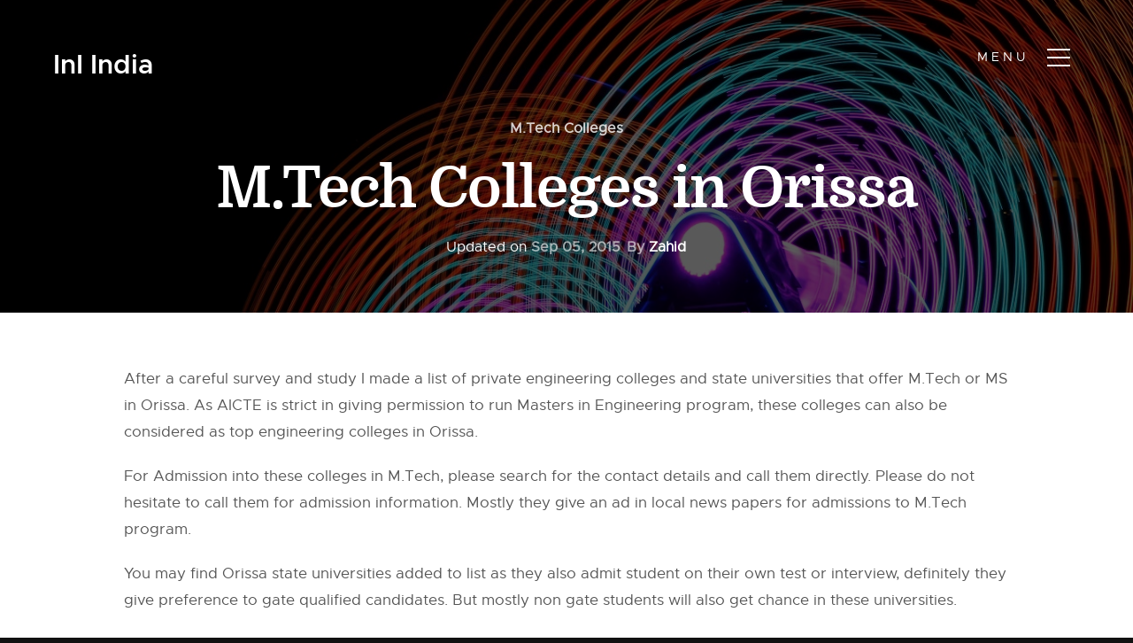

--- FILE ---
content_type: text/html; charset=UTF-8
request_url: https://www.inspirenignite.com/mtech-colleges-in-orissa/
body_size: 22613
content:
<!doctype html>
<html lang="en-US" prefix="og: https://ogp.me/ns#">
<head>
<meta charset="UTF-8">
<meta name="viewport" content="width=device-width, initial-scale=1">
<link rel="profile" href="https://gmpg.org/xfn/11">
<!-- CSS
================================================== -->
<!-- <link rel="stylesheet" href="https://www.inspirenignite.com/wp-content/themes/ini_theme/css/base.css"> -->
<!-- <link rel="stylesheet" href="https://www.inspirenignite.com/wp-content/themes/ini_theme/css/vendor.css"> -->
<!-- <link rel="stylesheet" href="https://www.inspirenignite.com/wp-content/themes/ini_theme/css/main.css"> -->
<link rel="stylesheet" type="text/css" href="//www.inspirenignite.com/wp-content/cache/www.inspirenignite.com/wpfc-minified/fdidm4f9/a0tl2.css" media="all"/>
<style type="text/css" media="screen">
.s-styles { 
background: white;
padding-top: 15rem;
padding-bottom: 12rem;
}
</style>
<!-- script
================================================== -->
<!-- ristudyt-script enqueued -->
<!-- Search Engine Optimization by Rank Math PRO - https://rankmath.com/ -->
<title>M.Tech Colleges in Orissa - All About Education</title>
<meta name="robots" content="follow, index, max-snippet:-1, max-video-preview:-1, max-image-preview:large"/>
<link rel="canonical" href="https://www.inspirenignite.com/mtech-colleges-in-orissa/" />
<meta property="og:locale" content="en_US" />
<meta property="og:type" content="article" />
<meta property="og:title" content="M.Tech Colleges in Orissa - All About Education" />
<meta property="og:description" content="After a careful survey and study I made a list of private engineering colleges and state universities that offer M.Tech or MS in Orissa. As AICTE is strict in giving [&hellip;]" />
<meta property="og:url" content="https://www.inspirenignite.com/mtech-colleges-in-orissa/" />
<meta property="og:site_name" content="All About Education" />
<meta property="article:publisher" content="https://www.facebook.com/inspire.n.ignite/" />
<meta property="article:tag" content="Admission" />
<meta property="article:tag" content="M.Tech" />
<meta property="article:section" content="M.Tech Colleges" />
<meta property="og:updated_time" content="2015-09-05T05:33:19+05:30" />
<meta property="article:published_time" content="2009-11-29T19:56:23+05:30" />
<meta property="article:modified_time" content="2015-09-05T05:33:19+05:30" />
<meta name="twitter:card" content="summary_large_image" />
<meta name="twitter:title" content="M.Tech Colleges in Orissa - All About Education" />
<meta name="twitter:description" content="After a careful survey and study I made a list of private engineering colleges and state universities that offer M.Tech or MS in Orissa. As AICTE is strict in giving [&hellip;]" />
<meta name="twitter:site" content="@inspirenignite" />
<meta name="twitter:creator" content="@inspirenignite" />
<meta name="twitter:label1" content="Written by" />
<meta name="twitter:data1" content="Zahid" />
<meta name="twitter:label2" content="Time to read" />
<meta name="twitter:data2" content="2 minutes" />
<script type="application/ld+json" class="rank-math-schema-pro">{"@context":"https://schema.org","@graph":[{"@type":["Person","Organization"],"@id":"https://www.inspirenignite.com/#person","name":"Khalid","sameAs":["https://www.facebook.com/inspire.n.ignite/","https://twitter.com/inspirenignite"],"logo":{"@type":"ImageObject","@id":"https://www.inspirenignite.com/#logo","url":"https://www.inspirenignite.com/wp-content/uploads/sites/1/2019/03/INI_Logo.png","contentUrl":"https://www.inspirenignite.com/wp-content/uploads/sites/1/2019/03/INI_Logo.png","caption":"All About Education","inLanguage":"en-US","width":"224","height":"82"},"image":{"@type":"ImageObject","@id":"https://www.inspirenignite.com/#logo","url":"https://www.inspirenignite.com/wp-content/uploads/sites/1/2019/03/INI_Logo.png","contentUrl":"https://www.inspirenignite.com/wp-content/uploads/sites/1/2019/03/INI_Logo.png","caption":"All About Education","inLanguage":"en-US","width":"224","height":"82"}},{"@type":"WebSite","@id":"https://www.inspirenignite.com/#website","url":"https://www.inspirenignite.com","name":"All About Education","alternateName":"InI","publisher":{"@id":"https://www.inspirenignite.com/#person"},"inLanguage":"en-US"},{"@type":"BreadcrumbList","@id":"https://www.inspirenignite.com/mtech-colleges-in-orissa/#breadcrumb","itemListElement":[{"@type":"ListItem","position":"1","item":{"@id":"https://www.inspirenignite.com","name":"Home"}},{"@type":"ListItem","position":"2","item":{"@id":"https://www.inspirenignite.com/mtech-colleges-in-orissa/","name":"M.Tech Colleges in Orissa"}}]},{"@type":"WebPage","@id":"https://www.inspirenignite.com/mtech-colleges-in-orissa/#webpage","url":"https://www.inspirenignite.com/mtech-colleges-in-orissa/","name":"M.Tech Colleges in Orissa - All About Education","datePublished":"2009-11-29T19:56:23+05:30","dateModified":"2015-09-05T05:33:19+05:30","isPartOf":{"@id":"https://www.inspirenignite.com/#website"},"inLanguage":"en-US","breadcrumb":{"@id":"https://www.inspirenignite.com/mtech-colleges-in-orissa/#breadcrumb"}},{"@type":"Person","@id":"https://www.inspirenignite.com/author/zahid/","name":"Zahid","url":"https://www.inspirenignite.com/author/zahid/","image":{"@type":"ImageObject","@id":"https://secure.gravatar.com/avatar/1a4ecabc731eea6313a2d64f225d9586a1f4c1d81323e73d2d79810d597b1287?s=96&amp;d=mm&amp;r=g","url":"https://secure.gravatar.com/avatar/1a4ecabc731eea6313a2d64f225d9586a1f4c1d81323e73d2d79810d597b1287?s=96&amp;d=mm&amp;r=g","caption":"Zahid","inLanguage":"en-US"},"sameAs":["https://plus.google.com/110255902989127641887"]},{"@type":"Article","headline":"M.Tech Colleges in Orissa - All About Education","datePublished":"2009-11-29T19:56:23+05:30","dateModified":"2015-09-05T05:33:19+05:30","author":{"@id":"https://www.inspirenignite.com/author/zahid/","name":"Zahid"},"publisher":{"@id":"https://www.inspirenignite.com/#person"},"description":"After a careful survey and study I made a list of private engineering colleges and state universities that offer M.Tech or MS in Orissa. As AICTE is strict in giving permission to run Masters in Engineering program, these colleges can also be considered as top engineering colleges in Orissa.","name":"M.Tech Colleges in Orissa - All About Education","@id":"https://www.inspirenignite.com/mtech-colleges-in-orissa/#richSnippet","isPartOf":{"@id":"https://www.inspirenignite.com/mtech-colleges-in-orissa/#webpage"},"inLanguage":"en-US","mainEntityOfPage":{"@id":"https://www.inspirenignite.com/mtech-colleges-in-orissa/#webpage"}}]}</script>
<!-- /Rank Math WordPress SEO plugin -->
<link rel='dns-prefetch' href='//www.inspirenignite.com' />
<link rel='dns-prefetch' href='//cdn.datatables.net' />
<link rel='dns-prefetch' href='//ajax.googleapis.com' />
<link rel="alternate" type="application/rss+xml" title="All About Education &raquo; Feed" href="https://www.inspirenignite.com/feed/" />
<link rel="alternate" type="application/rss+xml" title="All About Education &raquo; Comments Feed" href="https://www.inspirenignite.com/comments/feed/" />
<link rel="alternate" type="application/rss+xml" title="All About Education &raquo; M.Tech Colleges in Orissa Comments Feed" href="https://www.inspirenignite.com/mtech-colleges-in-orissa/feed/" />
<link rel="alternate" title="oEmbed (JSON)" type="application/json+oembed" href="https://www.inspirenignite.com/wp-json/oembed/1.0/embed?url=https%3A%2F%2Fwww.inspirenignite.com%2Fmtech-colleges-in-orissa%2F" />
<style id='wp-img-auto-sizes-contain-inline-css' type='text/css'>
img:is([sizes=auto i],[sizes^="auto," i]){contain-intrinsic-size:3000px 1500px}
/*# sourceURL=wp-img-auto-sizes-contain-inline-css */
</style>
<style id='wp-block-library-inline-css' type='text/css'>
:root{--wp-block-synced-color:#7a00df;--wp-block-synced-color--rgb:122,0,223;--wp-bound-block-color:var(--wp-block-synced-color);--wp-editor-canvas-background:#ddd;--wp-admin-theme-color:#007cba;--wp-admin-theme-color--rgb:0,124,186;--wp-admin-theme-color-darker-10:#006ba1;--wp-admin-theme-color-darker-10--rgb:0,107,160.5;--wp-admin-theme-color-darker-20:#005a87;--wp-admin-theme-color-darker-20--rgb:0,90,135;--wp-admin-border-width-focus:2px}@media (min-resolution:192dpi){:root{--wp-admin-border-width-focus:1.5px}}.wp-element-button{cursor:pointer}:root .has-very-light-gray-background-color{background-color:#eee}:root .has-very-dark-gray-background-color{background-color:#313131}:root .has-very-light-gray-color{color:#eee}:root .has-very-dark-gray-color{color:#313131}:root .has-vivid-green-cyan-to-vivid-cyan-blue-gradient-background{background:linear-gradient(135deg,#00d084,#0693e3)}:root .has-purple-crush-gradient-background{background:linear-gradient(135deg,#34e2e4,#4721fb 50%,#ab1dfe)}:root .has-hazy-dawn-gradient-background{background:linear-gradient(135deg,#faaca8,#dad0ec)}:root .has-subdued-olive-gradient-background{background:linear-gradient(135deg,#fafae1,#67a671)}:root .has-atomic-cream-gradient-background{background:linear-gradient(135deg,#fdd79a,#004a59)}:root .has-nightshade-gradient-background{background:linear-gradient(135deg,#330968,#31cdcf)}:root .has-midnight-gradient-background{background:linear-gradient(135deg,#020381,#2874fc)}:root{--wp--preset--font-size--normal:16px;--wp--preset--font-size--huge:42px}.has-regular-font-size{font-size:1em}.has-larger-font-size{font-size:2.625em}.has-normal-font-size{font-size:var(--wp--preset--font-size--normal)}.has-huge-font-size{font-size:var(--wp--preset--font-size--huge)}.has-text-align-center{text-align:center}.has-text-align-left{text-align:left}.has-text-align-right{text-align:right}.has-fit-text{white-space:nowrap!important}#end-resizable-editor-section{display:none}.aligncenter{clear:both}.items-justified-left{justify-content:flex-start}.items-justified-center{justify-content:center}.items-justified-right{justify-content:flex-end}.items-justified-space-between{justify-content:space-between}.screen-reader-text{border:0;clip-path:inset(50%);height:1px;margin:-1px;overflow:hidden;padding:0;position:absolute;width:1px;word-wrap:normal!important}.screen-reader-text:focus{background-color:#ddd;clip-path:none;color:#444;display:block;font-size:1em;height:auto;left:5px;line-height:normal;padding:15px 23px 14px;text-decoration:none;top:5px;width:auto;z-index:100000}html :where(.has-border-color){border-style:solid}html :where([style*=border-top-color]){border-top-style:solid}html :where([style*=border-right-color]){border-right-style:solid}html :where([style*=border-bottom-color]){border-bottom-style:solid}html :where([style*=border-left-color]){border-left-style:solid}html :where([style*=border-width]){border-style:solid}html :where([style*=border-top-width]){border-top-style:solid}html :where([style*=border-right-width]){border-right-style:solid}html :where([style*=border-bottom-width]){border-bottom-style:solid}html :where([style*=border-left-width]){border-left-style:solid}html :where(img[class*=wp-image-]){height:auto;max-width:100%}:where(figure){margin:0 0 1em}html :where(.is-position-sticky){--wp-admin--admin-bar--position-offset:var(--wp-admin--admin-bar--height,0px)}@media screen and (max-width:600px){html :where(.is-position-sticky){--wp-admin--admin-bar--position-offset:0px}}
/*# sourceURL=wp-block-library-inline-css */
</style><style id='global-styles-inline-css' type='text/css'>
:root{--wp--preset--aspect-ratio--square: 1;--wp--preset--aspect-ratio--4-3: 4/3;--wp--preset--aspect-ratio--3-4: 3/4;--wp--preset--aspect-ratio--3-2: 3/2;--wp--preset--aspect-ratio--2-3: 2/3;--wp--preset--aspect-ratio--16-9: 16/9;--wp--preset--aspect-ratio--9-16: 9/16;--wp--preset--color--black: #000000;--wp--preset--color--cyan-bluish-gray: #abb8c3;--wp--preset--color--white: #ffffff;--wp--preset--color--pale-pink: #f78da7;--wp--preset--color--vivid-red: #cf2e2e;--wp--preset--color--luminous-vivid-orange: #ff6900;--wp--preset--color--luminous-vivid-amber: #fcb900;--wp--preset--color--light-green-cyan: #7bdcb5;--wp--preset--color--vivid-green-cyan: #00d084;--wp--preset--color--pale-cyan-blue: #8ed1fc;--wp--preset--color--vivid-cyan-blue: #0693e3;--wp--preset--color--vivid-purple: #9b51e0;--wp--preset--gradient--vivid-cyan-blue-to-vivid-purple: linear-gradient(135deg,rgb(6,147,227) 0%,rgb(155,81,224) 100%);--wp--preset--gradient--light-green-cyan-to-vivid-green-cyan: linear-gradient(135deg,rgb(122,220,180) 0%,rgb(0,208,130) 100%);--wp--preset--gradient--luminous-vivid-amber-to-luminous-vivid-orange: linear-gradient(135deg,rgb(252,185,0) 0%,rgb(255,105,0) 100%);--wp--preset--gradient--luminous-vivid-orange-to-vivid-red: linear-gradient(135deg,rgb(255,105,0) 0%,rgb(207,46,46) 100%);--wp--preset--gradient--very-light-gray-to-cyan-bluish-gray: linear-gradient(135deg,rgb(238,238,238) 0%,rgb(169,184,195) 100%);--wp--preset--gradient--cool-to-warm-spectrum: linear-gradient(135deg,rgb(74,234,220) 0%,rgb(151,120,209) 20%,rgb(207,42,186) 40%,rgb(238,44,130) 60%,rgb(251,105,98) 80%,rgb(254,248,76) 100%);--wp--preset--gradient--blush-light-purple: linear-gradient(135deg,rgb(255,206,236) 0%,rgb(152,150,240) 100%);--wp--preset--gradient--blush-bordeaux: linear-gradient(135deg,rgb(254,205,165) 0%,rgb(254,45,45) 50%,rgb(107,0,62) 100%);--wp--preset--gradient--luminous-dusk: linear-gradient(135deg,rgb(255,203,112) 0%,rgb(199,81,192) 50%,rgb(65,88,208) 100%);--wp--preset--gradient--pale-ocean: linear-gradient(135deg,rgb(255,245,203) 0%,rgb(182,227,212) 50%,rgb(51,167,181) 100%);--wp--preset--gradient--electric-grass: linear-gradient(135deg,rgb(202,248,128) 0%,rgb(113,206,126) 100%);--wp--preset--gradient--midnight: linear-gradient(135deg,rgb(2,3,129) 0%,rgb(40,116,252) 100%);--wp--preset--font-size--small: 13px;--wp--preset--font-size--medium: 20px;--wp--preset--font-size--large: 36px;--wp--preset--font-size--x-large: 42px;--wp--preset--spacing--20: 0.44rem;--wp--preset--spacing--30: 0.67rem;--wp--preset--spacing--40: 1rem;--wp--preset--spacing--50: 1.5rem;--wp--preset--spacing--60: 2.25rem;--wp--preset--spacing--70: 3.38rem;--wp--preset--spacing--80: 5.06rem;--wp--preset--shadow--natural: 6px 6px 9px rgba(0, 0, 0, 0.2);--wp--preset--shadow--deep: 12px 12px 50px rgba(0, 0, 0, 0.4);--wp--preset--shadow--sharp: 6px 6px 0px rgba(0, 0, 0, 0.2);--wp--preset--shadow--outlined: 6px 6px 0px -3px rgb(255, 255, 255), 6px 6px rgb(0, 0, 0);--wp--preset--shadow--crisp: 6px 6px 0px rgb(0, 0, 0);}:where(.is-layout-flex){gap: 0.5em;}:where(.is-layout-grid){gap: 0.5em;}body .is-layout-flex{display: flex;}.is-layout-flex{flex-wrap: wrap;align-items: center;}.is-layout-flex > :is(*, div){margin: 0;}body .is-layout-grid{display: grid;}.is-layout-grid > :is(*, div){margin: 0;}:where(.wp-block-columns.is-layout-flex){gap: 2em;}:where(.wp-block-columns.is-layout-grid){gap: 2em;}:where(.wp-block-post-template.is-layout-flex){gap: 1.25em;}:where(.wp-block-post-template.is-layout-grid){gap: 1.25em;}.has-black-color{color: var(--wp--preset--color--black) !important;}.has-cyan-bluish-gray-color{color: var(--wp--preset--color--cyan-bluish-gray) !important;}.has-white-color{color: var(--wp--preset--color--white) !important;}.has-pale-pink-color{color: var(--wp--preset--color--pale-pink) !important;}.has-vivid-red-color{color: var(--wp--preset--color--vivid-red) !important;}.has-luminous-vivid-orange-color{color: var(--wp--preset--color--luminous-vivid-orange) !important;}.has-luminous-vivid-amber-color{color: var(--wp--preset--color--luminous-vivid-amber) !important;}.has-light-green-cyan-color{color: var(--wp--preset--color--light-green-cyan) !important;}.has-vivid-green-cyan-color{color: var(--wp--preset--color--vivid-green-cyan) !important;}.has-pale-cyan-blue-color{color: var(--wp--preset--color--pale-cyan-blue) !important;}.has-vivid-cyan-blue-color{color: var(--wp--preset--color--vivid-cyan-blue) !important;}.has-vivid-purple-color{color: var(--wp--preset--color--vivid-purple) !important;}.has-black-background-color{background-color: var(--wp--preset--color--black) !important;}.has-cyan-bluish-gray-background-color{background-color: var(--wp--preset--color--cyan-bluish-gray) !important;}.has-white-background-color{background-color: var(--wp--preset--color--white) !important;}.has-pale-pink-background-color{background-color: var(--wp--preset--color--pale-pink) !important;}.has-vivid-red-background-color{background-color: var(--wp--preset--color--vivid-red) !important;}.has-luminous-vivid-orange-background-color{background-color: var(--wp--preset--color--luminous-vivid-orange) !important;}.has-luminous-vivid-amber-background-color{background-color: var(--wp--preset--color--luminous-vivid-amber) !important;}.has-light-green-cyan-background-color{background-color: var(--wp--preset--color--light-green-cyan) !important;}.has-vivid-green-cyan-background-color{background-color: var(--wp--preset--color--vivid-green-cyan) !important;}.has-pale-cyan-blue-background-color{background-color: var(--wp--preset--color--pale-cyan-blue) !important;}.has-vivid-cyan-blue-background-color{background-color: var(--wp--preset--color--vivid-cyan-blue) !important;}.has-vivid-purple-background-color{background-color: var(--wp--preset--color--vivid-purple) !important;}.has-black-border-color{border-color: var(--wp--preset--color--black) !important;}.has-cyan-bluish-gray-border-color{border-color: var(--wp--preset--color--cyan-bluish-gray) !important;}.has-white-border-color{border-color: var(--wp--preset--color--white) !important;}.has-pale-pink-border-color{border-color: var(--wp--preset--color--pale-pink) !important;}.has-vivid-red-border-color{border-color: var(--wp--preset--color--vivid-red) !important;}.has-luminous-vivid-orange-border-color{border-color: var(--wp--preset--color--luminous-vivid-orange) !important;}.has-luminous-vivid-amber-border-color{border-color: var(--wp--preset--color--luminous-vivid-amber) !important;}.has-light-green-cyan-border-color{border-color: var(--wp--preset--color--light-green-cyan) !important;}.has-vivid-green-cyan-border-color{border-color: var(--wp--preset--color--vivid-green-cyan) !important;}.has-pale-cyan-blue-border-color{border-color: var(--wp--preset--color--pale-cyan-blue) !important;}.has-vivid-cyan-blue-border-color{border-color: var(--wp--preset--color--vivid-cyan-blue) !important;}.has-vivid-purple-border-color{border-color: var(--wp--preset--color--vivid-purple) !important;}.has-vivid-cyan-blue-to-vivid-purple-gradient-background{background: var(--wp--preset--gradient--vivid-cyan-blue-to-vivid-purple) !important;}.has-light-green-cyan-to-vivid-green-cyan-gradient-background{background: var(--wp--preset--gradient--light-green-cyan-to-vivid-green-cyan) !important;}.has-luminous-vivid-amber-to-luminous-vivid-orange-gradient-background{background: var(--wp--preset--gradient--luminous-vivid-amber-to-luminous-vivid-orange) !important;}.has-luminous-vivid-orange-to-vivid-red-gradient-background{background: var(--wp--preset--gradient--luminous-vivid-orange-to-vivid-red) !important;}.has-very-light-gray-to-cyan-bluish-gray-gradient-background{background: var(--wp--preset--gradient--very-light-gray-to-cyan-bluish-gray) !important;}.has-cool-to-warm-spectrum-gradient-background{background: var(--wp--preset--gradient--cool-to-warm-spectrum) !important;}.has-blush-light-purple-gradient-background{background: var(--wp--preset--gradient--blush-light-purple) !important;}.has-blush-bordeaux-gradient-background{background: var(--wp--preset--gradient--blush-bordeaux) !important;}.has-luminous-dusk-gradient-background{background: var(--wp--preset--gradient--luminous-dusk) !important;}.has-pale-ocean-gradient-background{background: var(--wp--preset--gradient--pale-ocean) !important;}.has-electric-grass-gradient-background{background: var(--wp--preset--gradient--electric-grass) !important;}.has-midnight-gradient-background{background: var(--wp--preset--gradient--midnight) !important;}.has-small-font-size{font-size: var(--wp--preset--font-size--small) !important;}.has-medium-font-size{font-size: var(--wp--preset--font-size--medium) !important;}.has-large-font-size{font-size: var(--wp--preset--font-size--large) !important;}.has-x-large-font-size{font-size: var(--wp--preset--font-size--x-large) !important;}
/*# sourceURL=global-styles-inline-css */
</style>
<style id='classic-theme-styles-inline-css' type='text/css'>
/*! This file is auto-generated */
.wp-block-button__link{color:#fff;background-color:#32373c;border-radius:9999px;box-shadow:none;text-decoration:none;padding:calc(.667em + 2px) calc(1.333em + 2px);font-size:1.125em}.wp-block-file__button{background:#32373c;color:#fff;text-decoration:none}
/*# sourceURL=/wp-includes/css/classic-themes.min.css */
</style>
<link rel='stylesheet' id='ini_tablepress-css' href='https://cdn.datatables.net/1.10.7/css/jquery.dataTables.css?ver=e9e48e9473ef9fa3b44cb5246bce5dbc' type='text/css' media='all' />
<!-- <link rel='stylesheet' id='bbp-default-css' href='https://www.inspirenignite.com/wp-content/plugins/bbpress/templates/default/css/bbpress.min.css?ver=2.6.14' type='text/css' media='all' /> -->
<!-- <link rel='stylesheet' id='ini_theme-style-css' href='https://www.inspirenignite.com/wp-content/themes/ini_theme/style.css?ver=e9e48e9473ef9fa3b44cb5246bce5dbc' type='text/css' media='all' /> -->
<!-- <link rel='stylesheet' id='yarppRelatedCss-css' href='https://www.inspirenignite.com/wp-content/plugins/yet-another-related-posts-plugin/style/related.css?ver=5.30.11' type='text/css' media='all' /> -->
<link rel="stylesheet" type="text/css" href="//www.inspirenignite.com/wp-content/cache/www.inspirenignite.com/wpfc-minified/6v2kr24x/a0tmu.css" media="all"/>
<link rel="https://api.w.org/" href="https://www.inspirenignite.com/wp-json/" /><link rel="alternate" title="JSON" type="application/json" href="https://www.inspirenignite.com/wp-json/wp/v2/posts/534" />	<!-- HFCM by 99 Robots - Snippet # 1: Google Tag Manager Header -->
<!-- Google tag (gtag.js) -->
<script data-wpfc-render="false">(function(){let events=["mousemove", "wheel", "scroll", "touchstart", "touchmove"];let fired = false;events.forEach(function(event){window.addEventListener(event, function(){if(fired === false){fired = true;setTimeout(function(){ (function(d,s){var f=d.getElementsByTagName(s)[0];j=d.createElement(s);j.setAttribute('src', 'https://www.googletagmanager.com/gtag/js?id=G-C325K1XV07');f.parentNode.insertBefore(j,f);})(document,'script'); }, 100);}},{once: true});});})();</script>
<script>
window.dataLayer = window.dataLayer || [];
function gtag(){dataLayer.push(arguments);}
gtag('js', new Date());
gtag('config', 'G-C325K1XV07');
</script>
<!-- /end HFCM by 99 Robots -->
<link rel="icon" href="https://www.inspirenignite.com/wp-content/uploads/sites/1/2024/12/web-app-manifest-512x512-1.png" sizes="32x32" />
<link rel="icon" href="https://www.inspirenignite.com/wp-content/uploads/sites/1/2024/12/web-app-manifest-512x512-1.png" sizes="192x192" />
<link rel="apple-touch-icon" href="https://www.inspirenignite.com/wp-content/uploads/sites/1/2024/12/web-app-manifest-512x512-1.png" />
<meta name="msapplication-TileImage" content="https://www.inspirenignite.com/wp-content/uploads/sites/1/2024/12/web-app-manifest-512x512-1.png" />
<style type="text/css">div.nsl-container[data-align="left"] {
text-align: left;
}
div.nsl-container[data-align="center"] {
text-align: center;
}
div.nsl-container[data-align="right"] {
text-align: right;
}
div.nsl-container div.nsl-container-buttons a[data-plugin="nsl"] {
text-decoration: none;
box-shadow: none;
border: 0;
}
div.nsl-container .nsl-container-buttons {
display: flex;
padding: 5px 0;
}
div.nsl-container.nsl-container-block .nsl-container-buttons {
display: inline-grid;
grid-template-columns: minmax(145px, auto);
}
div.nsl-container-block-fullwidth .nsl-container-buttons {
flex-flow: column;
align-items: center;
}
div.nsl-container-block-fullwidth .nsl-container-buttons a,
div.nsl-container-block .nsl-container-buttons a {
flex: 1 1 auto;
display: block;
margin: 5px 0;
width: 100%;
}
div.nsl-container-inline {
margin: -5px;
text-align: left;
}
div.nsl-container-inline .nsl-container-buttons {
justify-content: center;
flex-wrap: wrap;
}
div.nsl-container-inline .nsl-container-buttons a {
margin: 5px;
display: inline-block;
}
div.nsl-container-grid .nsl-container-buttons {
flex-flow: row;
align-items: center;
flex-wrap: wrap;
}
div.nsl-container-grid .nsl-container-buttons a {
flex: 1 1 auto;
display: block;
margin: 5px;
max-width: 280px;
width: 100%;
}
@media only screen and (min-width: 650px) {
div.nsl-container-grid .nsl-container-buttons a {
width: auto;
}
}
div.nsl-container .nsl-button {
cursor: pointer;
vertical-align: top;
border-radius: 4px;
}
div.nsl-container .nsl-button-default {
color: #fff;
display: flex;
}
div.nsl-container .nsl-button-icon {
display: inline-block;
}
div.nsl-container .nsl-button-svg-container {
flex: 0 0 auto;
padding: 8px;
display: flex;
align-items: center;
}
div.nsl-container svg {
height: 24px;
width: 24px;
vertical-align: top;
}
div.nsl-container .nsl-button-default div.nsl-button-label-container {
margin: 0 24px 0 12px;
padding: 10px 0;
font-family: Helvetica, Arial, sans-serif;
font-size: 16px;
line-height: 20px;
letter-spacing: .25px;
overflow: hidden;
text-align: center;
text-overflow: clip;
white-space: nowrap;
flex: 1 1 auto;
-webkit-font-smoothing: antialiased;
-moz-osx-font-smoothing: grayscale;
text-transform: none;
display: inline-block;
}
div.nsl-container .nsl-button-google[data-skin="light"] {
box-shadow: inset 0 0 0 1px #747775;
color: #1f1f1f;
}
div.nsl-container .nsl-button-google[data-skin="dark"] {
box-shadow: inset 0 0 0 1px #8E918F;
color: #E3E3E3;
}
div.nsl-container .nsl-button-google[data-skin="neutral"] {
color: #1F1F1F;
}
div.nsl-container .nsl-button-google div.nsl-button-label-container {
font-family: "Roboto Medium", Roboto, Helvetica, Arial, sans-serif;
}
div.nsl-container .nsl-button-apple .nsl-button-svg-container {
padding: 0 6px;
}
div.nsl-container .nsl-button-apple .nsl-button-svg-container svg {
height: 40px;
width: auto;
}
div.nsl-container .nsl-button-apple[data-skin="light"] {
color: #000;
box-shadow: 0 0 0 1px #000;
}
div.nsl-container .nsl-button-facebook[data-skin="white"] {
color: #000;
box-shadow: inset 0 0 0 1px #000;
}
div.nsl-container .nsl-button-facebook[data-skin="light"] {
color: #1877F2;
box-shadow: inset 0 0 0 1px #1877F2;
}
div.nsl-container .nsl-button-spotify[data-skin="white"] {
color: #191414;
box-shadow: inset 0 0 0 1px #191414;
}
div.nsl-container .nsl-button-apple div.nsl-button-label-container {
font-size: 17px;
font-family: -apple-system, BlinkMacSystemFont, "Segoe UI", Roboto, Helvetica, Arial, sans-serif, "Apple Color Emoji", "Segoe UI Emoji", "Segoe UI Symbol";
}
div.nsl-container .nsl-button-slack div.nsl-button-label-container {
font-size: 17px;
font-family: -apple-system, BlinkMacSystemFont, "Segoe UI", Roboto, Helvetica, Arial, sans-serif, "Apple Color Emoji", "Segoe UI Emoji", "Segoe UI Symbol";
}
div.nsl-container .nsl-button-slack[data-skin="light"] {
color: #000000;
box-shadow: inset 0 0 0 1px #DDDDDD;
}
div.nsl-container .nsl-button-tiktok[data-skin="light"] {
color: #161823;
box-shadow: 0 0 0 1px rgba(22, 24, 35, 0.12);
}
div.nsl-container .nsl-button-kakao {
color: rgba(0, 0, 0, 0.85);
}
.nsl-clear {
clear: both;
}
.nsl-container {
clear: both;
}
.nsl-disabled-provider .nsl-button {
filter: grayscale(1);
opacity: 0.8;
}
/*Button align start*/
div.nsl-container-inline[data-align="left"] .nsl-container-buttons {
justify-content: flex-start;
}
div.nsl-container-inline[data-align="center"] .nsl-container-buttons {
justify-content: center;
}
div.nsl-container-inline[data-align="right"] .nsl-container-buttons {
justify-content: flex-end;
}
div.nsl-container-grid[data-align="left"] .nsl-container-buttons {
justify-content: flex-start;
}
div.nsl-container-grid[data-align="center"] .nsl-container-buttons {
justify-content: center;
}
div.nsl-container-grid[data-align="right"] .nsl-container-buttons {
justify-content: flex-end;
}
div.nsl-container-grid[data-align="space-around"] .nsl-container-buttons {
justify-content: space-around;
}
div.nsl-container-grid[data-align="space-between"] .nsl-container-buttons {
justify-content: space-between;
}
/* Button align end*/
/* Redirect */
#nsl-redirect-overlay {
display: flex;
flex-direction: column;
justify-content: center;
align-items: center;
position: fixed;
z-index: 1000000;
left: 0;
top: 0;
width: 100%;
height: 100%;
backdrop-filter: blur(1px);
background-color: RGBA(0, 0, 0, .32);;
}
#nsl-redirect-overlay-container {
display: flex;
flex-direction: column;
justify-content: center;
align-items: center;
background-color: white;
padding: 30px;
border-radius: 10px;
}
#nsl-redirect-overlay-spinner {
content: '';
display: block;
margin: 20px;
border: 9px solid RGBA(0, 0, 0, .6);
border-top: 9px solid #fff;
border-radius: 50%;
box-shadow: inset 0 0 0 1px RGBA(0, 0, 0, .6), 0 0 0 1px RGBA(0, 0, 0, .6);
width: 40px;
height: 40px;
animation: nsl-loader-spin 2s linear infinite;
}
@keyframes nsl-loader-spin {
0% {
transform: rotate(0deg)
}
to {
transform: rotate(360deg)
}
}
#nsl-redirect-overlay-title {
font-family: -apple-system, BlinkMacSystemFont, "Segoe UI", Roboto, Oxygen-Sans, Ubuntu, Cantarell, "Helvetica Neue", sans-serif;
font-size: 18px;
font-weight: bold;
color: #3C434A;
}
#nsl-redirect-overlay-text {
font-family: -apple-system, BlinkMacSystemFont, "Segoe UI", Roboto, Oxygen-Sans, Ubuntu, Cantarell, "Helvetica Neue", sans-serif;
text-align: center;
font-size: 14px;
color: #3C434A;
}
/* Redirect END*/</style><style type="text/css">/* Notice fallback */
#nsl-notices-fallback {
position: fixed;
right: 10px;
top: 10px;
z-index: 10000;
}
.admin-bar #nsl-notices-fallback {
top: 42px;
}
#nsl-notices-fallback > div {
position: relative;
background: #fff;
border-left: 4px solid #fff;
box-shadow: 0 1px 1px 0 rgba(0, 0, 0, .1);
margin: 5px 15px 2px;
padding: 1px 20px;
}
#nsl-notices-fallback > div.error {
display: block;
border-left-color: #dc3232;
}
#nsl-notices-fallback > div.updated {
display: block;
border-left-color: #46b450;
}
#nsl-notices-fallback p {
margin: .5em 0;
padding: 2px;
}
#nsl-notices-fallback > div:after {
position: absolute;
right: 5px;
top: 5px;
content: '\00d7';
display: block;
height: 16px;
width: 16px;
line-height: 16px;
text-align: center;
font-size: 20px;
cursor: pointer;
}</style></head>
<body data-rsssl=1 class="wp-singular post-template-default single single-post postid-534 single-format-standard wp-custom-logo wp-theme-ini_theme">
<!-- header
================================================== -->
<header id="top" class="s-header">
<div class="header-logo">
<h3><a class="logo-text" href="https://www.inspirenignite.com">InI India</a></h3>        </div> <!-- end header-logo -->
<nav class="header-nav">
<a href="#0" class="header-nav__close" title="close"><span>Close</span></a>
<div class="header-nav__content">
<h3>InI India</h3>
<div class="menu-primary-container"><ul id="primary-menu" class="header-nav__list"><li id="menu-item-3252" class="menu-item menu-item-type-custom menu-item-object-custom menu-item-home menu-item-3252"><a href="https://www.inspirenignite.com/">Home</a></li>
<li id="menu-item-8671" class="menu-item menu-item-type-custom menu-item-object-custom menu-item-has-children menu-item-8671"><a href="https://www.inspirenignite.com/gate/">GATE</a>
<ul class="sub-menu">
<li id="menu-item-8672" class="menu-item menu-item-type-custom menu-item-object-custom menu-item-8672"><a href="https://www.inspirenignite.com/category/gate-exam-info/">GATE Exam Info</a></li>
<li id="menu-item-8673" class="menu-item menu-item-type-custom menu-item-object-custom menu-item-8673"><a href="https://www.inspirenignite.com/category/gate-preparation">GATE Preparation</a></li>
<li id="menu-item-8674" class="menu-item menu-item-type-custom menu-item-object-custom menu-item-8674"><a href="https://www.inspirenignite.com/category/gate-syllabus/">GATE Syllabus</a></li>
<li id="menu-item-8675" class="menu-item menu-item-type-custom menu-item-object-custom menu-item-8675"><a href="https://www.inspirenignite.com/category/gate-stats/">GATE Stats</a></li>
<li id="menu-item-8676" class="menu-item menu-item-type-custom menu-item-object-custom menu-item-8676"><a href="https://www.inspirenignite.com/category/after-gate-exam/">After GATE Exam</a></li>
<li id="menu-item-8677" class="menu-item menu-item-type-custom menu-item-object-custom menu-item-8677"><a href="https://www.inspirenignite.com/category/gate-cutoff/">GATE Cutoffs</a></li>
<li id="menu-item-8678" class="menu-item menu-item-type-custom menu-item-object-custom menu-item-8678"><a href="https://www.inspirenignite.com/category/gate-motivation/">GATE Motivation</a></li>
<li id="menu-item-8679" class="menu-item menu-item-type-custom menu-item-object-custom menu-item-8679"><a href="https://www.inspirenignite.com/category/toppersinterviews/">GATE Topper Interview</a></li>
<li id="menu-item-8680" class="menu-item menu-item-type-custom menu-item-object-custom menu-item-8680"><a href="https://www.inspirenignite.com/category/personals/">Personals</a></li>
</ul>
</li>
<li id="menu-item-8681" class="menu-item menu-item-type-custom menu-item-object-custom menu-item-has-children menu-item-8681"><a href="https://www.inspirenignite.com/m-tech/">M.Tech</a>
<ul class="sub-menu">
<li id="menu-item-8682" class="menu-item menu-item-type-custom menu-item-object-custom menu-item-8682"><a href="https://www.inspirenignite.com/category/m-tech-admission-advises/">M.Tech Admission Advises</a></li>
<li id="menu-item-8683" class="menu-item menu-item-type-custom menu-item-object-custom menu-item-8683"><a href="https://www.inspirenignite.com/category/top-colleges/">Top Colleges</a></li>
<li id="menu-item-8684" class="menu-item menu-item-type-custom menu-item-object-custom menu-item-8684"><a href="https://www.inspirenignite.com/category/gate-cutoff/">GATE Cutoffs</a></li>
<li id="menu-item-8685" class="menu-item menu-item-type-custom menu-item-object-custom menu-item-8685"><a href="https://www.inspirenignite.com/category/m-tech-distance/">M.Tech Distance</a></li>
<li id="menu-item-8686" class="menu-item menu-item-type-custom menu-item-object-custom menu-item-8686"><a href="https://www.inspirenignite.com/category/post-engineering-confusions/">Post Engineering Confusions</a></li>
<li id="menu-item-8687" class="menu-item menu-item-type-custom menu-item-object-custom menu-item-8687"><a href="https://www.inspirenignite.com/category/research-advises/">Research Advises</a></li>
<li id="menu-item-8688" class="menu-item menu-item-type-custom menu-item-object-custom menu-item-8688"><a href="https://www.inspirenignite.com/category/advises/">Advices</a></li>
<li id="menu-item-8689" class="menu-item menu-item-type-custom menu-item-object-custom menu-item-8689"><a href="https://www.inspirenignite.com/category/opinion/">Opinion</a></li>
</ul>
</li>
<li id="menu-item-8690" class="menu-item menu-item-type-custom menu-item-object-custom menu-item-has-children menu-item-8690"><a href="https://www.inspirenignite.com/b-tech/">B.Tech</a>
<ul class="sub-menu">
<li id="menu-item-8691" class="menu-item menu-item-type-custom menu-item-object-custom menu-item-8691"><a href="https://www.inspirenignite.com/category/b-tech-admission-advises/">B.Tech Admission Advises</a></li>
<li id="menu-item-8692" class="menu-item menu-item-type-custom menu-item-object-custom menu-item-8692"><a href="https://www.inspirenignite.com/category/top-colleges/">Top Colleges</a></li>
<li id="menu-item-8693" class="menu-item menu-item-type-custom menu-item-object-custom menu-item-8693"><a href="https://www.inspirenignite.com/category/b-tech-college-predictors/">Engineering Cutoffs and Closing Ranks</a></li>
<li id="menu-item-8694" class="menu-item menu-item-type-custom menu-item-object-custom menu-item-8694"><a href="https://www.inspirenignite.com/category/seminar/">Seminars</a></li>
</ul>
</li>
<li id="menu-item-8181" class="menu-item menu-item-type-custom menu-item-object-custom menu-item-has-children menu-item-8181"><a>Calculator and Predictors</a>
<ul class="sub-menu">
<li id="menu-item-7413" class="menu-item menu-item-type-post_type menu-item-object-page menu-item-7413"><a href="https://www.inspirenignite.com/gate-score-calculator/">GATE Score Calculator 2026/GATE Score Predictor 2026</a></li>
<li id="menu-item-8922" class="menu-item menu-item-type-post_type menu-item-object-page menu-item-8922"><a href="https://www.inspirenignite.com/iit-gate-cutoff/">IIT GATE Cutoff &#038; College Predictor</a></li>
<li id="menu-item-7991" class="menu-item menu-item-type-post_type menu-item-object-page menu-item-7991"><a href="https://www.inspirenignite.com/gate-cutoff-and-m-tech-college-predictor/">NIT GATE Cutoff 2023</a></li>
<li id="menu-item-11462" class="menu-item menu-item-type-post_type menu-item-object-page menu-item-11462"><a href="https://www.inspirenignite.com/jee-college-predictor/">JEE College Predictor (Main &#038; Advanced)</a></li>
<li id="menu-item-8041" class="menu-item menu-item-type-post_type menu-item-object-page menu-item-8041"><a href="https://www.inspirenignite.com/eamcet-cutoff-and-possible-colleges/">EAMCET Cutoff and Possible Colleges</a></li>
<li id="menu-item-8085" class="menu-item menu-item-type-post_type menu-item-object-page menu-item-8085"><a href="https://www.inspirenignite.com/kcet-cutoff-closing-ranks-and-college-predictor/">KCET Cutoff Analyzer 2024 &#038; College Predictor</a></li>
<li id="menu-item-8153" class="menu-item menu-item-type-post_type menu-item-object-page menu-item-8153"><a href="https://www.inspirenignite.com/upsee-cutoff-and-college-predictor/">UPSEE College Predictor 2024 &#038; Cutoff</a></li>
<li id="menu-item-8170" class="menu-item menu-item-type-post_type menu-item-object-page menu-item-8170"><a href="https://www.inspirenignite.com/keam-cutoff-closing-ranks-and-college-predictor/">KEAM College Predictor 2024</a></li>
<li id="menu-item-8188" class="menu-item menu-item-type-post_type menu-item-object-page menu-item-8188"><a href="https://www.inspirenignite.com/tnea-cutoff-marks-and-college-predictor/">TNEA College Predictor and Cutoff 2024</a></li>
<li id="menu-item-8236" class="menu-item menu-item-type-post_type menu-item-object-page menu-item-8236"><a href="https://www.inspirenignite.com/mht-cet-cutoff-and-college-predictor/">MHTCET College Predictor 2024 &#038; Cutoff</a></li>
<li id="menu-item-9313" class="menu-item menu-item-type-post_type menu-item-object-page menu-item-9313"><a href="https://www.inspirenignite.com/ap-eamcet-cutoffs-and-college-predictor/">APEAPCET College Predictor 2024</a></li>
<li id="menu-item-9309" class="menu-item menu-item-type-post_type menu-item-object-page menu-item-9309"><a href="https://www.inspirenignite.com/ts-eamcet-cutoffs-and-college-predictor/">TS EAMCET College Predictor 2024</a></li>
<li id="menu-item-9294" class="menu-item menu-item-type-post_type menu-item-object-page menu-item-9294"><a href="https://www.inspirenignite.com/ggsipu-cet-opening-and-closing-ranks-with-college-predictor/">GGSIPU College Predictor 2024</a></li>
<li id="menu-item-9074" class="menu-item menu-item-type-post_type menu-item-object-page menu-item-9074"><a href="https://www.inspirenignite.com/jac-delhi-cutoffs/">JAC Delhi Cutoff &#038; College Predictor 2024</a></li>
<li id="menu-item-9338" class="menu-item menu-item-type-post_type menu-item-object-page menu-item-9338"><a href="https://www.inspirenignite.com/wbjee-opening-and-closing-ranks-with-college-predictor/">WBJEE College Predictor 2024 &#038; Cutoff</a></li>
<li id="menu-item-9524" class="menu-item menu-item-type-post_type menu-item-object-page menu-item-9524"><a href="https://www.inspirenignite.com/mp-engineering-be-cutoffs/">MPBE College Predictor 2024 &#038; Cutoff</a></li>
<li id="menu-item-10427" class="menu-item menu-item-type-post_type menu-item-object-page menu-item-10427"><a href="https://www.inspirenignite.com/pgcet-karnataka-mba-cutoffs-and-college-predictor/">PGCET Karnataka MBA Cutoffs and College Predictor</a></li>
<li id="menu-item-14112" class="menu-item menu-item-type-post_type menu-item-object-page menu-item-14112"><a href="https://www.inspirenignite.com/jee-advanced-college-predictor/">JEE Advance College Predictor 2024 &#038; Cutoffs</a></li>
<li id="menu-item-14113" class="menu-item menu-item-type-post_type menu-item-object-page menu-item-14113"><a href="https://www.inspirenignite.com/jee-advanced-rank-predictor/">JEE Advanced Rank Predictor 2024</a></li>
<li id="menu-item-14114" class="menu-item menu-item-type-post_type menu-item-object-page menu-item-14114"><a href="https://www.inspirenignite.com/jee-main-college-predictor/">JEE Main College Predictor 2024 &#038; Cutoff</a></li>
<li id="menu-item-14115" class="menu-item menu-item-type-post_type menu-item-object-page menu-item-14115"><a href="https://www.inspirenignite.com/jee-main-rank-predictor/">JEE Main Rank Predictor 2024</a></li>
</ul>
</li>
<li id="menu-item-3650" class="menu-item menu-item-type-custom menu-item-object-custom menu-item-3650"><a href="https://www.inspirenignite.com/forums/">Ask A Question</a></li>
<li id="menu-item-3649" class="menu-item menu-item-type-custom menu-item-object-custom menu-item-has-children menu-item-3649"><a href="#">MORE</a>
<ul class="sub-menu">
<li id="menu-item-3253" class="menu-item menu-item-type-custom menu-item-object-custom menu-item-3253"><a href="https://www.inspirenignite.com/about/">About Me</a></li>
<li id="menu-item-7384" class="menu-item menu-item-type-custom menu-item-object-custom menu-item-7384"><a href="https://www.inspirenignite.com/ms-n-phd/">MS n PhD</a></li>
<li id="menu-item-3281" class="menu-item menu-item-type-custom menu-item-object-custom menu-item-3281"><a href="https://www.inspirenignite.com/privacy-policy/">Privacy Policy</a></li>
<li id="menu-item-3255" class="menu-item menu-item-type-custom menu-item-object-custom menu-item-3255"><a href="https://www.inspirenignite.com/disclaimers/">Disclaimers</a></li>
<li id="menu-item-41856" class="menu-item menu-item-type-post_type menu-item-object-page menu-item-41856"><a href="https://www.inspirenignite.com/istudy-app-support/">iStudy App Support</a></li>
</ul>
</li>
</ul></div>
<div class="header-nav__social"></div>
</div> <!-- end header-nav__content -->
</nav> <!-- end header-nav -->
<a class="header-menu-toggle" href="#0">
<span class="header-menu-icon"></span>
</a>
</header> <!-- end s-header -->
<!-- home
================================================== -->
<section id="singlehead" class="empty header-style-1 s-singlehead target-section" data-parallax="scroll" data-image-src="https://www.inspirenignite.com/wp-content/themes/ini_theme/images/hero-bg.jpg">
<div class="shadow-overlay none"></div>
<div class="home-content">
<div class="row home-content__main">			
<p class="single-banner__categories"><span class="single-banner__categories-list"><a href="https://www.inspirenignite.com/category/m-tech-colleges/" rel="category tag">M.Tech Colleges</a></span></p>			
<h1>M.Tech Colleges in Orissa</h1>
<ul class="single-header__meta">
<li class="date"><span class="posted-on">Updated on <a href="https://www.inspirenignite.com/mtech-colleges-in-orissa/" rel="bookmark"><time class="entry-date published" datetime="2015-09-05T05:33:19+05:30">Sep 05, 2015</time></a> </span></li>
<li class="author"> By <span>
Zahid					</span>
</li>
</li>
</ul>		
</div> <!-- end home-content__main -->
</div> <!-- end home-content -->
</section> <!-- end s-home -->
<!-- primary
================================================== -->
<section id="mtech-colleges-in-orissa" class="s-mtech-colleges-in-orissa s-light-theme s-single-section">
<div class="row">        
<article id="post-534" class="post-534 post type-post status-publish format-standard hentry category-m-tech-colleges tag-admission tag-mtech">
<div class="entry-content">
<p><!--adsense-->After a careful survey and study I made a list of private engineering colleges and state universities that offer M.Tech or MS in Orissa. As AICTE is strict in giving permission to run Masters in Engineering program, these colleges can also be considered as top engineering colleges in Orissa.</p>
<p>For Admission into these colleges in M.Tech, please search for the contact details and call them directly. Please do not hesitate to call them for admission information. Mostly they give an ad in local news papers for admissions to M.Tech program.</p>
<p>You may find Orissa state universities added to list as they also admit student on their own test or interview, definitely they give preference to gate qualified candidates. But mostly non gate students will also get chance in these universities.</p>
<p>This list may not be fully updated if you find any changes please let me know by which list can be more comprehensive and useful to many like us.</p>
<p>The list is as follows:</p>
<table class="borderTable">
<tr>
<th> College</th>
<th> Courses</th>
</tr>
<tr>
<td>C.V. RAMAN COLLEGE OF ENGINEERING, <br />
AT- BIDYA NAGAR,<br />
MOHURA, JANTA, <br />
BHUBANESWAR,<br />
752 054 <br />
Orissa
</td>
<td>MECHATRONICS<br />
HEAT POWER ENGINEERING
</td>
</tr>
<tr>
<td>CENTRAL INST OF PLASTIC ENGG &amp; TECH<br />
B-25, CNI COMPLEX,<br />
PATIA,BHUBANESWAR<br /> <br />
751 024 <br />
Orissa
</td>
<td>PLASTIC ENGINEERING    </td>
</tr>
<tr>
<td>COL OF ENGG &amp; TECH, ORISSA UNIV OF AGRI &amp; TECH <br />
BHUBANESWAR <br />
751 003<br />
Orissa
</td>
<td>STRUCTURAL ENGG<br />
COMPUTER SCIENCE &amp; INFORMATION TECH<br />
INDUSTTRIAL ENGG &amp; MANAGEMENT
</td>
</tr>
<tr>
<td>GANDHI INST. OF ENGG. AND TECHNOLOGY<br />
C/O GIET CAMPUS,<br />
GUNUPUR,<br />
DIST. RAYAGADA,<br />
765022<br />
Orissa
</td>
<td>NETWORKS<br />
INDUSTRIAL ENGINEERING
</td>
</tr>
<tr>
<td>INDIRA GANDHI INST OF TECH<br />
SARANG, TALCHER,<br />
759, 146, DIST DHENKANAL <br />
Orissa
</td>
<td>ENVIRONMENTAL SC &amp; ENGG<br />
INDUSTRIAL POWER CONTROL &amp; DRIVES
</td>
</tr>
<tr>
<td>INST. OF TECHNICAL EDUCATION &amp; RESEARCH<br />
JAGAMOHAN NAGAR, JAGAMARA,<br />
PO. KHANDAGIRI, BHUBANESWAR<br /> <br />
751030<br />
Orissa
</td>
<td>COMPUTER SC. &amp; ENGINEERING<br />
ELECTRONICS &amp; TELE COMMUNICATION ENGINEERING<br />
ELECTRICAL ENGINEERING<br />
MECHANICAL ENGINEERING</p>
</td>
</tr>
<tr>
<td>KALINGA INST. OF TECH. &amp; SC. <br />
PATIA,<br />
BHUBANESWAR <br />
751024 <br />
Orissa</p>
</td>
<td>COMPUTER SCIENCE <br />
POWER ELECTRONICS &amp; DRIVE
</td>
</tr>
<tr>
<td>NATIONAL INSTITUTE OF SC. &amp; TECH. <br />
PALUR HILLS, BERHAMPUR <br />
BERHAMPUR <br />
761008 <br />
Orissa
</td>
<td>ELECTRONICS &amp; COMMUNICATION ENGG.    </td>
</tr>
<tr>
<td>UNIV COL OF ENGG, SAMBALPUR UNIV <br />
JYOTI VIHAR<br />
SAMBALPUR <br />
768 019<br />
Orissa
</td>
<td>HYDRAULICS &amp; IRRIGATION ENGG<br />
STRUCTURAL ENGG<br />
TRANSPORTATION ENGG<br />
POWER SYSTEM ENGG<br />
COMUNICATION SYSTEMS<br />
HEAT POWER ENGG<br />
MACHINE DESIGN AND ANALYSIS<br />
PRODUCTION ENGG<br />
HYDRAULICS &amp; IRRIGATION ENGG<br />
POWER SYSTEM ENGG<br />
COMUNICATION SYSTEMS<br />
HEAT POWER ENGG<br />
MACHINE DESIGN AND ANALYSIS<br />
PRODUCTION ENGG
</td>
</tr>
</table>
<p>For more information about GATE results, percentile cut off for IITs and NITs, Gate coaching centers all over India, Books referred for GATE, Tips for preparing GATE and details about other competitive exams like CSIR/UGC NET kindly subscribe by email. Also leave a comment to help and support the other readers. We wish you a great luck with you careers.<br />
For colleges in other states you can visit “<a href="https://www.inspirenignite.com/statewise-list-of-private-engineering-colleges-offering-mtech/">Statewise list of Private Engineering colleges offering M.Tech</a>”</p>
<div class='yarpp yarpp-related yarpp-related-website yarpp-template-list'>
<!-- YARPP List -->
<p>Related posts:</p><ol>
<li><a href="https://www.inspirenignite.com/mtech-colleges-in-jharkhand/" rel="bookmark" title="M.Tech Colleges in Jharkhand">M.Tech Colleges in Jharkhand</a></li>
<li><a href="https://www.inspirenignite.com/mtech-colleges-in-gujarat/" rel="bookmark" title="M.Tech Colleges in Gujarat">M.Tech Colleges in Gujarat</a></li>
<li><a href="https://www.inspirenignite.com/mtech-colleges-in-punjab/" rel="bookmark" title="M.Tech Colleges in Punjab">M.Tech Colleges in Punjab</a></li>
<li><a href="https://www.inspirenignite.com/mtech-colleges-in-madhya-pradesh/" rel="bookmark" title="M.Tech Colleges in Madhya Pradesh">M.Tech Colleges in Madhya Pradesh</a></li>
<li><a href="https://www.inspirenignite.com/mtech-colleges-in-karnataka/" rel="bookmark" title="M.Tech Colleges in Karnataka">M.Tech Colleges in Karnataka</a></li>
</ol>
</div>
</div><!-- .entry-content -->
<footer class="entry-footer">
<p class="blog-content__tags"><span class="blog-content__tagshead">Post Tags</span><span class="blog-content__tag-list"><a href="https://www.inspirenignite.com/tag/admission/" rel="tag">Admission</a> <a href="https://www.inspirenignite.com/tag/mtech/" rel="tag">M.Tech</a></span></p>	</footer><!-- .entry-footer -->
</article><!-- #post-534 -->
<div class="blog-content__pagenav">
<div class="blog-content__nav">
<div class="blog-content__prev">
<a href="https://www.inspirenignite.com/mtech-colleges-in-maharashtra/" rel="prev"><span>Previous Post</span> M.Tech Colleges in Maharashtra</a>                        </div>
<div class="blog-content__next">
<a href="https://www.inspirenignite.com/mtech-colleges-in-pondicherry/" rel="next"><span class="meta-nav">Next Post</span> M.Tech Colleges in Pondicherry</a> 
</div>
</div>
<div class="blog-content__all">
<a href="https://www.inspirenignite.com/category/m-tech-colleges/" class="btn btn--primary">
View All Post
</a>
</div>
</div>
<div class="clear"></div>
</div>
<div class="comments-wrap">
<div id="comments" class="row">		
<div id="comments-area" class="comments-area">
<h2 class="comments-title">
32 Comments		</h2><!-- .comments-title -->
<ol class="comment-list">
<li class="comment even thread-even depth-1" id="comment-137600">        <div id="div-comment-137600" class="comment-body">        <div class="comment-author vcard"><img alt='' src='https://secure.gravatar.com/avatar/c6f090625cd37969cd9728244879a5778424d27ab5448501d8c3911b08414d9c?s=50&#038;d=mm&#038;r=g' srcset='https://secure.gravatar.com/avatar/c6f090625cd37969cd9728244879a5778424d27ab5448501d8c3911b08414d9c?s=100&#038;d=mm&#038;r=g 2x' class='avatar avatar-50 photo' height='50' width='50' decoding='async'/>        </div>		<div class="comment-sect-right">
<div class="comment-sect-authorname">Deepali jena</div>
<div class="comment-meta commentmetadata">
<a class="cmclink" href="https://www.inspirenignite.com/mtech-colleges-in-orissa/#comment-137600">Mar 01, 2015 @ 4:39 am            </a>
<div class="reply"><a rel="nofollow" class="comment-reply-link" href="#comment-137600" data-commentid="137600" data-postid="534" data-belowelement="div-comment-137600" data-respondelement="respond" data-replyto="Reply to Deepali jena" aria-label="Reply to Deepali jena">Reply</a>				</div>			
</div>
<div class="comment-contnt">
<p>How can i join to govt.colleges for mtech comp.sc and it.I am going to appear ojee 2015.please let me know what is the aspecting ojee rank for joining the above course.</p>
</div>
</div>
</div></li><!-- #comment-## -->
<li class="comment odd alt thread-odd thread-alt depth-1" id="comment-60069">        <div id="div-comment-60069" class="comment-body">        <div class="comment-author vcard"><img alt='' src='https://secure.gravatar.com/avatar/dc6c97eb562b9dd730e2e47141a55e66667197e24cfa53d9b8ef1a2766abe7a3?s=50&#038;d=mm&#038;r=g' srcset='https://secure.gravatar.com/avatar/dc6c97eb562b9dd730e2e47141a55e66667197e24cfa53d9b8ef1a2766abe7a3?s=100&#038;d=mm&#038;r=g 2x' class='avatar avatar-50 photo' height='50' width='50' decoding='async'/>        </div>		<div class="comment-sect-right">
<div class="comment-sect-authorname">Diksha Dewangan</div>
<div class="comment-meta commentmetadata">
<a class="cmclink" href="https://www.inspirenignite.com/mtech-colleges-in-orissa/#comment-60069">Jun 04, 2014 @ 12:02 pm            </a>
<div class="reply"><a rel="nofollow" class="comment-reply-link" href="#comment-60069" data-commentid="60069" data-postid="534" data-belowelement="div-comment-60069" data-respondelement="respond" data-replyto="Reply to Diksha Dewangan" aria-label="Reply to Diksha Dewangan">Reply</a>				</div>			
</div>
<div class="comment-contnt">
<p>Sir I am completed my B.e in information technology in the may 2014 &#8230;sir I want to do mtech in Orissa ;but I have not good score in gate .what is option for me please guide me&#8230;</p>
</div>
</div>
</div></li><!-- #comment-## -->
<li class="comment even thread-even depth-1" id="comment-43726">        <div id="div-comment-43726" class="comment-body">        <div class="comment-author vcard"><img alt='' src='https://secure.gravatar.com/avatar/761fa5b38a517599d408d6340b9be5a5afa3a98bf6fb10d7c638d2119575bcc5?s=50&#038;d=mm&#038;r=g' srcset='https://secure.gravatar.com/avatar/761fa5b38a517599d408d6340b9be5a5afa3a98bf6fb10d7c638d2119575bcc5?s=100&#038;d=mm&#038;r=g 2x' class='avatar avatar-50 photo' height='50' width='50' decoding='async'/>        </div>		<div class="comment-sect-right">
<div class="comment-sect-authorname">benudhar mohanta</div>
<div class="comment-meta commentmetadata">
<a class="cmclink" href="https://www.inspirenignite.com/mtech-colleges-in-orissa/#comment-43726">Jun 21, 2013 @ 7:19 am            </a>
<div class="reply"><a rel="nofollow" class="comment-reply-link" href="#comment-43726" data-commentid="43726" data-postid="534" data-belowelement="div-comment-43726" data-respondelement="respond" data-replyto="Reply to benudhar mohanta" aria-label="Reply to benudhar mohanta">Reply</a>				</div>			
</div>
<div class="comment-contnt">
<p>sir! i have completed my b-tech in electrical engineering , now i am working in indian railway. i want to continue my studies. wheather   doing m-tech by distance will be helpful for me? and after doing it can i join phd programme or not ? waiting for ur sugession&#8230;..</p>
</div>
</div>
</div></li><!-- #comment-## -->
<li class="comment odd alt thread-odd thread-alt depth-1" id="comment-38701">        <div id="div-comment-38701" class="comment-body">        <div class="comment-author vcard"><img alt='' src='https://secure.gravatar.com/avatar/81a71a4b6b78f634258e528ecfe0653a804a4821da454376d4b5a283f469dbd6?s=50&#038;d=mm&#038;r=g' srcset='https://secure.gravatar.com/avatar/81a71a4b6b78f634258e528ecfe0653a804a4821da454376d4b5a283f469dbd6?s=100&#038;d=mm&#038;r=g 2x' class='avatar avatar-50 photo' height='50' width='50' loading='lazy' decoding='async'/>        </div>		<div class="comment-sect-right">
<div class="comment-sect-authorname">shailendra behara</div>
<div class="comment-meta commentmetadata">
<a class="cmclink" href="https://www.inspirenignite.com/mtech-colleges-in-orissa/#comment-38701">Mar 16, 2013 @ 1:50 pm            </a>
<div class="reply"><a rel="nofollow" class="comment-reply-link" href="#comment-38701" data-commentid="38701" data-postid="534" data-belowelement="div-comment-38701" data-respondelement="respond" data-replyto="Reply to shailendra behara" aria-label="Reply to shailendra behara">Reply</a>				</div>			
</div>
<div class="comment-contnt">
<p>i got 70 percentile can i get admission in college in orissa i belong to sc caste</p>
</div>
</div>
</div></li><!-- #comment-## -->
<li class="comment even thread-even depth-1" id="comment-33359">        <div id="div-comment-33359" class="comment-body">        <div class="comment-author vcard"><img alt='' src='https://secure.gravatar.com/avatar/55f39e5d6c23bc8a210a57099d5789dac2b4576365b8841ed2d6c89166f028ff?s=50&#038;d=mm&#038;r=g' srcset='https://secure.gravatar.com/avatar/55f39e5d6c23bc8a210a57099d5789dac2b4576365b8841ed2d6c89166f028ff?s=100&#038;d=mm&#038;r=g 2x' class='avatar avatar-50 photo' height='50' width='50' loading='lazy' decoding='async'/>        </div>		<div class="comment-sect-right">
<div class="comment-sect-authorname">harika</div>
<div class="comment-meta commentmetadata">
<a class="cmclink" href="https://www.inspirenignite.com/mtech-colleges-in-orissa/#comment-33359">Jun 10, 2012 @ 1:02 am            </a>
<div class="reply"><a rel="nofollow" class="comment-reply-link" href="#comment-33359" data-commentid="33359" data-postid="534" data-belowelement="div-comment-33359" data-respondelement="respond" data-replyto="Reply to harika" aria-label="Reply to harika">Reply</a>				</div>			
</div>
<div class="comment-contnt">
<p>i want to knw what is the best course for a girl in engineering path&#8230;&#8230;&#8230;/????????? plz suggest</p>
</div>
</div>
</div></li><!-- #comment-## -->
<li class="comment odd alt thread-odd thread-alt depth-1" id="comment-33286">        <div id="div-comment-33286" class="comment-body">        <div class="comment-author vcard"><img alt='' src='https://secure.gravatar.com/avatar/3f7f0073a4a570db6b537dadd8106ddef0b30b3fda6b7c4ccbb09188ca8cf5e6?s=50&#038;d=mm&#038;r=g' srcset='https://secure.gravatar.com/avatar/3f7f0073a4a570db6b537dadd8106ddef0b30b3fda6b7c4ccbb09188ca8cf5e6?s=100&#038;d=mm&#038;r=g 2x' class='avatar avatar-50 photo' height='50' width='50' loading='lazy' decoding='async'/>        </div>		<div class="comment-sect-right">
<div class="comment-sect-authorname">Shiba</div>
<div class="comment-meta commentmetadata">
<a class="cmclink" href="https://www.inspirenignite.com/mtech-colleges-in-orissa/#comment-33286">Jun 07, 2012 @ 1:35 pm            </a>
<div class="reply"><a rel="nofollow" class="comment-reply-link" href="#comment-33286" data-commentid="33286" data-postid="534" data-belowelement="div-comment-33286" data-respondelement="respond" data-replyto="Reply to Shiba" aria-label="Reply to Shiba">Reply</a>				</div>			
</div>
<div class="comment-contnt">
<p>Sir,i want admission in m.tech college in orissa. can you suggest the best colleges of orissa for admission into m.tech</p>
</div>
</div>
</div></li><!-- #comment-## -->
<li class="comment even thread-even depth-1" id="comment-31394">        <div id="div-comment-31394" class="comment-body">        <div class="comment-author vcard"><img alt='' src='https://secure.gravatar.com/avatar/ce082b20b7dff7d124c1117062848baaf92a7e0ac5d8e99553d5b05c148d8423?s=50&#038;d=mm&#038;r=g' srcset='https://secure.gravatar.com/avatar/ce082b20b7dff7d124c1117062848baaf92a7e0ac5d8e99553d5b05c148d8423?s=100&#038;d=mm&#038;r=g 2x' class='avatar avatar-50 photo' height='50' width='50' loading='lazy' decoding='async'/>        </div>		<div class="comment-sect-right">
<div class="comment-sect-authorname">sukanya</div>
<div class="comment-meta commentmetadata">
<a class="cmclink" href="https://www.inspirenignite.com/mtech-colleges-in-orissa/#comment-31394">Mar 27, 2012 @ 7:19 am            </a>
<div class="reply"><a rel="nofollow" class="comment-reply-link" href="#comment-31394" data-commentid="31394" data-postid="534" data-belowelement="div-comment-31394" data-respondelement="respond" data-replyto="Reply to sukanya" aria-label="Reply to sukanya">Reply</a>				</div>			
</div>
<div class="comment-contnt">
<p>give imformation about the seats avialable for mtech in mechanical engineering branch..</p>
</div>
</div>
</div></li><!-- #comment-## -->
<li class="comment odd alt thread-odd thread-alt depth-1 parent" id="comment-24922">        <div id="div-comment-24922" class="comment-body">        <div class="comment-author vcard"><img alt='' src='https://secure.gravatar.com/avatar/60071231bcf69a3f4ff090ba0b2b294fb43c2c7dcd3de7d0d1e8d2e9a9299f48?s=50&#038;d=mm&#038;r=g' srcset='https://secure.gravatar.com/avatar/60071231bcf69a3f4ff090ba0b2b294fb43c2c7dcd3de7d0d1e8d2e9a9299f48?s=100&#038;d=mm&#038;r=g 2x' class='avatar avatar-50 photo' height='50' width='50' loading='lazy' decoding='async'/>        </div>		<div class="comment-sect-right">
<div class="comment-sect-authorname">Rahul</div>
<div class="comment-meta commentmetadata">
<a class="cmclink" href="https://www.inspirenignite.com/mtech-colleges-in-orissa/#comment-24922">Aug 31, 2011 @ 8:21 pm            </a>
<div class="reply"><a rel="nofollow" class="comment-reply-link" href="#comment-24922" data-commentid="24922" data-postid="534" data-belowelement="div-comment-24922" data-respondelement="respond" data-replyto="Reply to Rahul" aria-label="Reply to Rahul">Reply</a>				</div>			
</div>
<div class="comment-contnt">
<p>Hi, if any body want information regarding admission in orissa contact me at <a href="/cdn-cgi/l/email-protection#7200131a071e02001d111701011d0032151f131b1e5c111d1f" rel="ugc"><span class="__cf_email__" data-cfemail="cfbdaea7baa3bfbda0acaabcbca0bd8fa8a2aea6a3e1aca0a2">[email&#160;protected]</span></a></p>
</div>
</div>
</div><ol class="children">
<li class="comment even depth-2" id="comment-28571">        <div id="div-comment-28571" class="comment-body">        <div class="comment-author vcard"><img alt='' src='https://secure.gravatar.com/avatar/78a5381f930154dfe1b3efcb7753bdda49776fb581e6ebc8aee60fa7b441eeca?s=50&#038;d=mm&#038;r=g' srcset='https://secure.gravatar.com/avatar/78a5381f930154dfe1b3efcb7753bdda49776fb581e6ebc8aee60fa7b441eeca?s=100&#038;d=mm&#038;r=g 2x' class='avatar avatar-50 photo' height='50' width='50' loading='lazy' decoding='async'/>        </div>		<div class="comment-sect-right">
<div class="comment-sect-authorname">Rakesh</div>
<div class="comment-meta commentmetadata">
<a class="cmclink" href="https://www.inspirenignite.com/mtech-colleges-in-orissa/#comment-28571">Dec 21, 2011 @ 6:09 pm            </a>
<div class="reply">				</div>			
</div>
<div class="comment-contnt">
<p>Sir, i am rakesh and i completed msc(etc) so pls inform that whic branch can i take for good future pls rply must..my contact no.9439874948</p>
</div>
</div>
</div></li><!-- #comment-## -->
</ol><!-- .children -->
</li><!-- #comment-## -->
<li class="comment odd alt thread-even depth-1" id="comment-24246">        <div id="div-comment-24246" class="comment-body">        <div class="comment-author vcard"><img alt='' src='https://secure.gravatar.com/avatar/0a55b78116e7020b91ac982c2de6c670a2ab1ad0811451eb44468acb078f87d7?s=50&#038;d=mm&#038;r=g' srcset='https://secure.gravatar.com/avatar/0a55b78116e7020b91ac982c2de6c670a2ab1ad0811451eb44468acb078f87d7?s=100&#038;d=mm&#038;r=g 2x' class='avatar avatar-50 photo' height='50' width='50' loading='lazy' decoding='async'/>        </div>		<div class="comment-sect-right">
<div class="comment-sect-authorname">bablu</div>
<div class="comment-meta commentmetadata">
<a class="cmclink" href="https://www.inspirenignite.com/mtech-colleges-in-orissa/#comment-24246">Aug 12, 2011 @ 10:42 am            </a>
<div class="reply"><a rel="nofollow" class="comment-reply-link" href="#comment-24246" data-commentid="24246" data-postid="534" data-belowelement="div-comment-24246" data-respondelement="respond" data-replyto="Reply to bablu" aria-label="Reply to bablu">Reply</a>				</div>			
</div>
<div class="comment-contnt">
<p>hi friends i want to admited in templecity eng college<br />
and i want more information about this college if you know<br />
please tell me 9939854092</p>
</div>
</div>
</div></li><!-- #comment-## -->
<li class="comment even thread-odd thread-alt depth-1" id="comment-23370">        <div id="div-comment-23370" class="comment-body">        <div class="comment-author vcard"><img alt='' src='https://secure.gravatar.com/avatar/a7bdecd50c61e3efbc873d0c4fe25c594769afa73289943a6299bf413bad288c?s=50&#038;d=mm&#038;r=g' srcset='https://secure.gravatar.com/avatar/a7bdecd50c61e3efbc873d0c4fe25c594769afa73289943a6299bf413bad288c?s=100&#038;d=mm&#038;r=g 2x' class='avatar avatar-50 photo' height='50' width='50' loading='lazy' decoding='async'/>        </div>		<div class="comment-sect-right">
<div class="comment-sect-authorname">Himanshu Bhusan Mahapatra</div>
<div class="comment-meta commentmetadata">
<a class="cmclink" href="https://www.inspirenignite.com/mtech-colleges-in-orissa/#comment-23370">Aug 04, 2011 @ 11:12 pm            </a>
<div class="reply"><a rel="nofollow" class="comment-reply-link" href="#comment-23370" data-commentid="23370" data-postid="534" data-belowelement="div-comment-23370" data-respondelement="respond" data-replyto="Reply to Himanshu Bhusan Mahapatra" aria-label="Reply to Himanshu Bhusan Mahapatra">Reply</a>				</div>			
</div>
<div class="comment-contnt">
<p>I’ll be passing mca in this year,2011. After that, i want to go for M.Tech in this year but i haven&#8217;t appeare orissa jee or gate entrance.so I can do it.</p>
</div>
</div>
</div></li><!-- #comment-## -->
<li class="comment odd alt thread-even depth-1" id="comment-23369">        <div id="div-comment-23369" class="comment-body">        <div class="comment-author vcard"><img alt='' src='https://secure.gravatar.com/avatar/a7bdecd50c61e3efbc873d0c4fe25c594769afa73289943a6299bf413bad288c?s=50&#038;d=mm&#038;r=g' srcset='https://secure.gravatar.com/avatar/a7bdecd50c61e3efbc873d0c4fe25c594769afa73289943a6299bf413bad288c?s=100&#038;d=mm&#038;r=g 2x' class='avatar avatar-50 photo' height='50' width='50' loading='lazy' decoding='async'/>        </div>		<div class="comment-sect-right">
<div class="comment-sect-authorname">Himanshu Bhusan Mahapatra</div>
<div class="comment-meta commentmetadata">
<a class="cmclink" href="https://www.inspirenignite.com/mtech-colleges-in-orissa/#comment-23369">Aug 04, 2011 @ 10:59 pm            </a>
<div class="reply"><a rel="nofollow" class="comment-reply-link" href="#comment-23369" data-commentid="23369" data-postid="534" data-belowelement="div-comment-23369" data-respondelement="respond" data-replyto="Reply to Himanshu Bhusan Mahapatra" aria-label="Reply to Himanshu Bhusan Mahapatra">Reply</a>				</div>			
</div>
<div class="comment-contnt">
<p>Sir i have not apperaing the orissa jee or gate entrance,so i can joining m tech in this year.please guide me.</p>
</div>
</div>
</div></li><!-- #comment-## -->
<li class="comment even thread-odd thread-alt depth-1" id="comment-22912">        <div id="div-comment-22912" class="comment-body">        <div class="comment-author vcard"><img alt='' src='https://secure.gravatar.com/avatar/803ae93430009550844494b84bdd3a1828e8a54a2111b81e5376e85b71b7cfe6?s=50&#038;d=mm&#038;r=g' srcset='https://secure.gravatar.com/avatar/803ae93430009550844494b84bdd3a1828e8a54a2111b81e5376e85b71b7cfe6?s=100&#038;d=mm&#038;r=g 2x' class='avatar avatar-50 photo' height='50' width='50' loading='lazy' decoding='async'/>        </div>		<div class="comment-sect-right">
<div class="comment-sect-authorname">Dinesh</div>
<div class="comment-meta commentmetadata">
<a class="cmclink" href="https://www.inspirenignite.com/mtech-colleges-in-orissa/#comment-22912">Jun 06, 2011 @ 5:42 pm            </a>
<div class="reply"><a rel="nofollow" class="comment-reply-link" href="#comment-22912" data-commentid="22912" data-postid="534" data-belowelement="div-comment-22912" data-respondelement="respond" data-replyto="Reply to Dinesh" aria-label="Reply to Dinesh">Reply</a>				</div>			
</div>
<div class="comment-contnt">
<p>i have done my b.tech in correspondence,is there any scope for doing m.tech in any of the colleges.</p>
</div>
</div>
</div></li><!-- #comment-## -->
<li class="comment odd alt thread-even depth-1" id="comment-5136">        <div id="div-comment-5136" class="comment-body">        <div class="comment-author vcard"><img alt='' src='https://secure.gravatar.com/avatar/ea2a35393ce17b9d4c392ccbed66da78c46379b2882a55120d53fb04ab8a21f5?s=50&#038;d=mm&#038;r=g' srcset='https://secure.gravatar.com/avatar/ea2a35393ce17b9d4c392ccbed66da78c46379b2882a55120d53fb04ab8a21f5?s=100&#038;d=mm&#038;r=g 2x' class='avatar avatar-50 photo' height='50' width='50' loading='lazy' decoding='async'/>        </div>		<div class="comment-sect-right">
<div class="comment-sect-authorname">Ajitav</div>
<div class="comment-meta commentmetadata">
<a class="cmclink" href="https://www.inspirenignite.com/mtech-colleges-in-orissa/#comment-5136">May 25, 2011 @ 7:23 pm            </a>
<div class="reply"><a rel="nofollow" class="comment-reply-link" href="#comment-5136" data-commentid="5136" data-postid="534" data-belowelement="div-comment-5136" data-respondelement="respond" data-replyto="Reply to Ajitav" aria-label="Reply to Ajitav">Reply</a>				</div>			
</div>
<div class="comment-contnt">
<p>Dear Sir, I have valid GATE score for 2011, kindly suggest me which college will be better for Comp. Sc Branch &amp; having Good placement.</p>
</div>
</div>
</div></li><!-- #comment-## -->
<li class="comment even thread-odd thread-alt depth-1" id="comment-5135">        <div id="div-comment-5135" class="comment-body">        <div class="comment-author vcard"><img alt='' src='https://secure.gravatar.com/avatar/bd822ce659a53007f9232f010e3c8e09bb1cb1422ee29490c3c677b3c1c38f7f?s=50&#038;d=mm&#038;r=g' srcset='https://secure.gravatar.com/avatar/bd822ce659a53007f9232f010e3c8e09bb1cb1422ee29490c3c677b3c1c38f7f?s=100&#038;d=mm&#038;r=g 2x' class='avatar avatar-50 photo' height='50' width='50' loading='lazy' decoding='async'/>        </div>		<div class="comment-sect-right">
<div class="comment-sect-authorname">Sudhansu Bhusan Prusty</div>
<div class="comment-meta commentmetadata">
<a class="cmclink" href="https://www.inspirenignite.com/mtech-colleges-in-orissa/#comment-5135">May 23, 2011 @ 12:58 am            </a>
<div class="reply"><a rel="nofollow" class="comment-reply-link" href="#comment-5135" data-commentid="5135" data-postid="534" data-belowelement="div-comment-5135" data-respondelement="respond" data-replyto="Reply to Sudhansu Bhusan Prusty" aria-label="Reply to Sudhansu Bhusan Prusty">Reply</a>				</div>			
</div>
<div class="comment-contnt">
<p>Dear Prajanshree you can take admission in UCE Burla,Its a very good college</p>
</div>
</div>
</div></li><!-- #comment-## -->
<li class="comment odd alt thread-even depth-1" id="comment-22911">        <div id="div-comment-22911" class="comment-body">        <div class="comment-author vcard"><img alt='' src='https://secure.gravatar.com/avatar/a7bdecd50c61e3efbc873d0c4fe25c594769afa73289943a6299bf413bad288c?s=50&#038;d=mm&#038;r=g' srcset='https://secure.gravatar.com/avatar/a7bdecd50c61e3efbc873d0c4fe25c594769afa73289943a6299bf413bad288c?s=100&#038;d=mm&#038;r=g 2x' class='avatar avatar-50 photo' height='50' width='50' loading='lazy' decoding='async'/>        </div>		<div class="comment-sect-right">
<div class="comment-sect-authorname">Himanshu Bhusan Mahapatra</div>
<div class="comment-meta commentmetadata">
<a class="cmclink" href="https://www.inspirenignite.com/mtech-colleges-in-orissa/#comment-22911">May 10, 2011 @ 11:10 pm            </a>
<div class="reply"><a rel="nofollow" class="comment-reply-link" href="#comment-22911" data-commentid="22911" data-postid="534" data-belowelement="div-comment-22911" data-respondelement="respond" data-replyto="Reply to Himanshu Bhusan Mahapatra" aria-label="Reply to Himanshu Bhusan Mahapatra">Reply</a>				</div>			
</div>
<div class="comment-contnt">
<p>Sir I want to do mtech in orissa,but I have not appear in gate and ojee.So what is option for me.please guide me</p>
</div>
</div>
</div></li><!-- #comment-## -->
<li class="comment even thread-odd thread-alt depth-1" id="comment-5134">        <div id="div-comment-5134" class="comment-body">        <div class="comment-author vcard"><img alt='' src='https://secure.gravatar.com/avatar/9125605f57ee771e699075b5f6e1fca5b304d4155a3439e988ae03bf3104f6b1?s=50&#038;d=mm&#038;r=g' srcset='https://secure.gravatar.com/avatar/9125605f57ee771e699075b5f6e1fca5b304d4155a3439e988ae03bf3104f6b1?s=100&#038;d=mm&#038;r=g 2x' class='avatar avatar-50 photo' height='50' width='50' loading='lazy' decoding='async'/>        </div>		<div class="comment-sect-right">
<div class="comment-sect-authorname">om prakash jena</div>
<div class="comment-meta commentmetadata">
<a class="cmclink" href="https://www.inspirenignite.com/mtech-colleges-in-orissa/#comment-5134">Apr 22, 2011 @ 11:17 pm            </a>
<div class="reply"><a rel="nofollow" class="comment-reply-link" href="#comment-5134" data-commentid="5134" data-postid="534" data-belowelement="div-comment-5134" data-respondelement="respond" data-replyto="Reply to om prakash jena" aria-label="Reply to om prakash jena">Reply</a>				</div>			
</div>
<div class="comment-contnt">
<p>Sir,i have a  gate score 071 in GATE2011 exam,kindly suggest me in which college i m taking admisson,my branch is computerscience and engineering. and also suggest the course fee</p>
</div>
</div>
</div></li><!-- #comment-## -->
<li class="comment odd alt thread-even depth-1" id="comment-5133">        <div id="div-comment-5133" class="comment-body">        <div class="comment-author vcard"><img alt='' src='https://secure.gravatar.com/avatar/14bd4ec7e7578fabc649f15f441310288fad6fb470c44c126a8b212cc4323fec?s=50&#038;d=mm&#038;r=g' srcset='https://secure.gravatar.com/avatar/14bd4ec7e7578fabc649f15f441310288fad6fb470c44c126a8b212cc4323fec?s=100&#038;d=mm&#038;r=g 2x' class='avatar avatar-50 photo' height='50' width='50' loading='lazy' decoding='async'/>        </div>		<div class="comment-sect-right">
<div class="comment-sect-authorname">Prajnashree Samal</div>
<div class="comment-meta commentmetadata">
<a class="cmclink" href="https://www.inspirenignite.com/mtech-colleges-in-orissa/#comment-5133">Mar 29, 2011 @ 12:27 am            </a>
<div class="reply"><a rel="nofollow" class="comment-reply-link" href="#comment-5133" data-commentid="5133" data-postid="534" data-belowelement="div-comment-5133" data-respondelement="respond" data-replyto="Reply to Prajnashree Samal" aria-label="Reply to Prajnashree Samal">Reply</a>				</div>			
</div>
<div class="comment-contnt">
<p>Sir,i have a valid gate score(i.e16.67) in GATE2011 exam,kindly suggest me in which college i m taking admisson,my branch is computerscience and engineering</p>
</div>
</div>
</div></li><!-- #comment-## -->
<li class="comment even thread-odd thread-alt depth-1" id="comment-5132">        <div id="div-comment-5132" class="comment-body">        <div class="comment-author vcard"><img alt='' src='https://secure.gravatar.com/avatar/14bd4ec7e7578fabc649f15f441310288fad6fb470c44c126a8b212cc4323fec?s=50&#038;d=mm&#038;r=g' srcset='https://secure.gravatar.com/avatar/14bd4ec7e7578fabc649f15f441310288fad6fb470c44c126a8b212cc4323fec?s=100&#038;d=mm&#038;r=g 2x' class='avatar avatar-50 photo' height='50' width='50' loading='lazy' decoding='async'/>        </div>		<div class="comment-sect-right">
<div class="comment-sect-authorname">Prajnashree Samal</div>
<div class="comment-meta commentmetadata">
<a class="cmclink" href="https://www.inspirenignite.com/mtech-colleges-in-orissa/#comment-5132">Mar 29, 2011 @ 12:20 am            </a>
<div class="reply"><a rel="nofollow" class="comment-reply-link" href="#comment-5132" data-commentid="5132" data-postid="534" data-belowelement="div-comment-5132" data-respondelement="respond" data-replyto="Reply to Prajnashree Samal" aria-label="Reply to Prajnashree Samal">Reply</a>				</div>			
</div>
<div class="comment-contnt">
<p>Sir,ir,i hav a valid gate score in GATE2011 exam,kindly suggest me in which college i m taking admisson,my branch is computerscience and engineering.</p>
</div>
</div>
</div></li><!-- #comment-## -->
<li class="comment odd alt thread-even depth-1" id="comment-5131">        <div id="div-comment-5131" class="comment-body">        <div class="comment-author vcard"><img alt='' src='https://secure.gravatar.com/avatar/4deafb5c30b1af8ebbf9315e87d1491342ab819e952407e69f7051867951a192?s=50&#038;d=mm&#038;r=g' srcset='https://secure.gravatar.com/avatar/4deafb5c30b1af8ebbf9315e87d1491342ab819e952407e69f7051867951a192?s=100&#038;d=mm&#038;r=g 2x' class='avatar avatar-50 photo' height='50' width='50' loading='lazy' decoding='async'/>        </div>		<div class="comment-sect-right">
<div class="comment-sect-authorname">firoj</div>
<div class="comment-meta commentmetadata">
<a class="cmclink" href="https://www.inspirenignite.com/mtech-colleges-in-orissa/#comment-5131">Mar 25, 2011 @ 11:20 pm            </a>
<div class="reply"><a rel="nofollow" class="comment-reply-link" href="#comment-5131" data-commentid="5131" data-postid="534" data-belowelement="div-comment-5131" data-respondelement="respond" data-replyto="Reply to firoj" aria-label="Reply to firoj">Reply</a>				</div>			
</div>
<div class="comment-contnt">
<p>sir<br />
My gate score is 327. dept ECE. can you suggest a college in orissa, west bengal?</p>
</div>
</div>
</div></li><!-- #comment-## -->
<li class="comment even thread-odd thread-alt depth-1" id="comment-5130">        <div id="div-comment-5130" class="comment-body">        <div class="comment-author vcard"><img alt='' src='https://secure.gravatar.com/avatar/db2444f4bb599429e4e523b39aca2a2c0df39703136b89bb46ce4b02cad20fec?s=50&#038;d=mm&#038;r=g' srcset='https://secure.gravatar.com/avatar/db2444f4bb599429e4e523b39aca2a2c0df39703136b89bb46ce4b02cad20fec?s=100&#038;d=mm&#038;r=g 2x' class='avatar avatar-50 photo' height='50' width='50' loading='lazy' decoding='async'/>        </div>		<div class="comment-sect-right">
<div class="comment-sect-authorname">bhaskar</div>
<div class="comment-meta commentmetadata">
<a class="cmclink" href="https://www.inspirenignite.com/mtech-colleges-in-orissa/#comment-5130">Mar 21, 2011 @ 11:28 am            </a>
<div class="reply"><a rel="nofollow" class="comment-reply-link" href="#comment-5130" data-commentid="5130" data-postid="534" data-belowelement="div-comment-5130" data-respondelement="respond" data-replyto="Reply to bhaskar" aria-label="Reply to bhaskar">Reply</a>				</div>			
</div>
<div class="comment-contnt">
<p>sir,<br />
I have passed PG in math and I want to join M.tech in computer Science.But I don&#8217;t know how it is  possible or not?please help me for some good advice.Hope you understand my problem.<br />
Thanks<br />
bhaskar</p>
</div>
</div>
</div></li><!-- #comment-## -->
<li class="comment odd alt thread-even depth-1" id="comment-5129">        <div id="div-comment-5129" class="comment-body">        <div class="comment-author vcard"><img alt='' src='https://secure.gravatar.com/avatar/d3ca3bfbeb38bc23fa01590846271f623cfb2784c2dd762e188125bfbff6e866?s=50&#038;d=mm&#038;r=g' srcset='https://secure.gravatar.com/avatar/d3ca3bfbeb38bc23fa01590846271f623cfb2784c2dd762e188125bfbff6e866?s=100&#038;d=mm&#038;r=g 2x' class='avatar avatar-50 photo' height='50' width='50' loading='lazy' decoding='async'/>        </div>		<div class="comment-sect-right">
<div class="comment-sect-authorname">sangeeta dutta</div>
<div class="comment-meta commentmetadata">
<a class="cmclink" href="https://www.inspirenignite.com/mtech-colleges-in-orissa/#comment-5129">Mar 07, 2011 @ 12:16 am            </a>
<div class="reply"><a rel="nofollow" class="comment-reply-link" href="#comment-5129" data-commentid="5129" data-postid="534" data-belowelement="div-comment-5129" data-respondelement="respond" data-replyto="Reply to sangeeta dutta" aria-label="Reply to sangeeta dutta">Reply</a>				</div>			
</div>
<div class="comment-contnt">
<p>#</p>
<p>sir,<br />
now I am doing BTECH in mechanical engineering.so after compliting my BTECH course<br />
which college will be prefferable for me in MTECH?please suggest me.<br />
it will be better if the college is in orissa</p>
</div>
</div>
</div></li><!-- #comment-## -->
<li class="comment even thread-odd thread-alt depth-1" id="comment-5128">        <div id="div-comment-5128" class="comment-body">        <div class="comment-author vcard"><img alt='' src='https://secure.gravatar.com/avatar/02c88cd72186e886ba7bc05f3e8903d1418c9a83b46f39f06ab6cb598b01ffb0?s=50&#038;d=mm&#038;r=g' srcset='https://secure.gravatar.com/avatar/02c88cd72186e886ba7bc05f3e8903d1418c9a83b46f39f06ab6cb598b01ffb0?s=100&#038;d=mm&#038;r=g 2x' class='avatar avatar-50 photo' height='50' width='50' loading='lazy' decoding='async'/>        </div>		<div class="comment-sect-right">
<div class="comment-sect-authorname">Pratyasha</div>
<div class="comment-meta commentmetadata">
<a class="cmclink" href="https://www.inspirenignite.com/mtech-colleges-in-orissa/#comment-5128">Jan 28, 2011 @ 10:46 am            </a>
<div class="reply"><a rel="nofollow" class="comment-reply-link" href="#comment-5128" data-commentid="5128" data-postid="534" data-belowelement="div-comment-5128" data-respondelement="respond" data-replyto="Reply to Pratyasha" aria-label="Reply to Pratyasha">Reply</a>				</div>			
</div>
<div class="comment-contnt">
<p>I&#8217;ll be passing B.Tech in Electrical and Electronics Engineering this year,2011. After that, i want to go for M.Tech.<br />
Sir, please do inform suitable colleges and their fees structure and corresponding required GATE percentile so that it can help me a lot. please do reply soon.<br />
Thank you.</p>
</div>
</div>
</div></li><!-- #comment-## -->
<li class="comment odd alt thread-even depth-1" id="comment-5127">        <div id="div-comment-5127" class="comment-body">        <div class="comment-author vcard"><img alt='' src='https://secure.gravatar.com/avatar/3d5714ef4cec188a1105ccb3acdd958f5d66aaf22301011496f0d5f3edc0e8bf?s=50&#038;d=mm&#038;r=g' srcset='https://secure.gravatar.com/avatar/3d5714ef4cec188a1105ccb3acdd958f5d66aaf22301011496f0d5f3edc0e8bf?s=100&#038;d=mm&#038;r=g 2x' class='avatar avatar-50 photo' height='50' width='50' loading='lazy' decoding='async'/>        </div>		<div class="comment-sect-right">
<div class="comment-sect-authorname">bidyasagar senapati</div>
<div class="comment-meta commentmetadata">
<a class="cmclink" href="https://www.inspirenignite.com/mtech-colleges-in-orissa/#comment-5127">Jan 10, 2011 @ 11:37 am            </a>
<div class="reply"><a rel="nofollow" class="comment-reply-link" href="#comment-5127" data-commentid="5127" data-postid="534" data-belowelement="div-comment-5127" data-respondelement="respond" data-replyto="Reply to bidyasagar senapati" aria-label="Reply to bidyasagar senapati">Reply</a>				</div>			
</div>
<div class="comment-contnt">
<p>sir,i will completed my b.tech in electrical engg&#8230;in this may 2011&#8230;.sir i want to know that which college will be prefferable for me to do m.tech in power system engg&#8230;&#8230;which is affilated by AICTE.1st preference..bhubaneswar,orissa&#8230;</p>
</div>
</div>
</div></li><!-- #comment-## -->
<li class="comment even thread-odd thread-alt depth-1" id="comment-5126">        <div id="div-comment-5126" class="comment-body">        <div class="comment-author vcard"><img alt='' src='https://secure.gravatar.com/avatar/053e2011acaaf15b1f9d751077254e0afcd54a3282b1aab75faada8718e68b14?s=50&#038;d=mm&#038;r=g' srcset='https://secure.gravatar.com/avatar/053e2011acaaf15b1f9d751077254e0afcd54a3282b1aab75faada8718e68b14?s=100&#038;d=mm&#038;r=g 2x' class='avatar avatar-50 photo' height='50' width='50' loading='lazy' decoding='async'/>        </div>		<div class="comment-sect-right">
<div class="comment-sect-authorname">Aswini kumar patri</div>
<div class="comment-meta commentmetadata">
<a class="cmclink" href="https://www.inspirenignite.com/mtech-colleges-in-orissa/#comment-5126">Dec 23, 2010 @ 12:33 am            </a>
<div class="reply"><a rel="nofollow" class="comment-reply-link" href="#comment-5126" data-commentid="5126" data-postid="534" data-belowelement="div-comment-5126" data-respondelement="respond" data-replyto="Reply to Aswini kumar patri" aria-label="Reply to Aswini kumar patri">Reply</a>				</div>			
</div>
<div class="comment-contnt">
<p>sir,<br />
now I am doing B TECH in electrical &amp; electronics engineering.so after compliting my B TECH course<br />
which college will be prefferable for me in M TECH ?please suggest me.i want to do m tech power transmission, is there any institution in orissa &amp; best institution in india.</p>
</div>
</div>
</div></li><!-- #comment-## -->
<li class="comment odd alt thread-even depth-1" id="comment-5125">        <div id="div-comment-5125" class="comment-body">        <div class="comment-author vcard"><img alt='' src='https://secure.gravatar.com/avatar/c073b08f416f1b08f170122236bb8856fcf2f3e23fb21099b32438f9d6ccb2a7?s=50&#038;d=mm&#038;r=g' srcset='https://secure.gravatar.com/avatar/c073b08f416f1b08f170122236bb8856fcf2f3e23fb21099b32438f9d6ccb2a7?s=100&#038;d=mm&#038;r=g 2x' class='avatar avatar-50 photo' height='50' width='50' loading='lazy' decoding='async'/>        </div>		<div class="comment-sect-right">
<div class="comment-sect-authorname">sourav chakraborty</div>
<div class="comment-meta commentmetadata">
<a class="cmclink" href="https://www.inspirenignite.com/mtech-colleges-in-orissa/#comment-5125">Nov 07, 2010 @ 12:55 am            </a>
<div class="reply"><a rel="nofollow" class="comment-reply-link" href="#comment-5125" data-commentid="5125" data-postid="534" data-belowelement="div-comment-5125" data-respondelement="respond" data-replyto="Reply to sourav chakraborty" aria-label="Reply to sourav chakraborty">Reply</a>				</div>			
</div>
<div class="comment-contnt">
<p>sir,<br />
now I am doing BTECH in mechanical engineering.so after compliting my BTECH course<br />
which college will be prefferable for me in MTECH?please suggest me.</p>
</div>
</div>
</div></li><!-- #comment-## -->
<li class="comment even thread-odd thread-alt depth-1" id="comment-5124">        <div id="div-comment-5124" class="comment-body">        <div class="comment-author vcard"><img alt='' src='https://secure.gravatar.com/avatar/37888cb20549fc121b775aafd354fb61aa19e8cb85830d25b04a0d0056a663c2?s=50&#038;d=mm&#038;r=g' srcset='https://secure.gravatar.com/avatar/37888cb20549fc121b775aafd354fb61aa19e8cb85830d25b04a0d0056a663c2?s=100&#038;d=mm&#038;r=g 2x' class='avatar avatar-50 photo' height='50' width='50' loading='lazy' decoding='async'/>        </div>		<div class="comment-sect-right">
<div class="comment-sect-authorname">dhiraj</div>
<div class="comment-meta commentmetadata">
<a class="cmclink" href="https://www.inspirenignite.com/mtech-colleges-in-orissa/#comment-5124">Oct 27, 2010 @ 9:42 am            </a>
<div class="reply"><a rel="nofollow" class="comment-reply-link" href="#comment-5124" data-commentid="5124" data-postid="534" data-belowelement="div-comment-5124" data-respondelement="respond" data-replyto="Reply to dhiraj" aria-label="Reply to dhiraj">Reply</a>				</div>			
</div>
<div class="comment-contnt">
<p>sir,<br />
i have passed M.Sc. in NIT rourkela in 2010, next i want to do M.Tech so what i will do for take admission in M.Tech program.</p>
</div>
</div>
</div></li><!-- #comment-## -->
<li class="comment odd alt thread-even depth-1" id="comment-5123">        <div id="div-comment-5123" class="comment-body">        <div class="comment-author vcard"><img alt='' src='https://secure.gravatar.com/avatar/aae18d556ae8b7af19910937a07ee07faaf2f6bed19d384d5ed4532672280e13?s=50&#038;d=mm&#038;r=g' srcset='https://secure.gravatar.com/avatar/aae18d556ae8b7af19910937a07ee07faaf2f6bed19d384d5ed4532672280e13?s=100&#038;d=mm&#038;r=g 2x' class='avatar avatar-50 photo' height='50' width='50' loading='lazy' decoding='async'/>        </div>		<div class="comment-sect-right">
<div class="comment-sect-authorname">neelbrata roy</div>
<div class="comment-meta commentmetadata">
<a class="cmclink" href="https://www.inspirenignite.com/mtech-colleges-in-orissa/#comment-5123">Aug 28, 2010 @ 11:08 am            </a>
<div class="reply"><a rel="nofollow" class="comment-reply-link" href="#comment-5123" data-commentid="5123" data-postid="534" data-belowelement="div-comment-5123" data-respondelement="respond" data-replyto="Reply to neelbrata roy" aria-label="Reply to neelbrata roy">Reply</a>				</div>			
</div>
<div class="comment-contnt">
<p>plese inform me about good books needed for qulifying gate</p>
</div>
</div>
</div></li><!-- #comment-## -->
<li class="comment even thread-odd thread-alt depth-1" id="comment-5122">        <div id="div-comment-5122" class="comment-body">        <div class="comment-author vcard"><img alt='' src='https://secure.gravatar.com/avatar/fd84de9061d92828df3080fdcdb667ecc3b5b96e652265935f54d77ae23eace9?s=50&#038;d=mm&#038;r=g' srcset='https://secure.gravatar.com/avatar/fd84de9061d92828df3080fdcdb667ecc3b5b96e652265935f54d77ae23eace9?s=100&#038;d=mm&#038;r=g 2x' class='avatar avatar-50 photo' height='50' width='50' loading='lazy' decoding='async'/>        </div>		<div class="comment-sect-right">
<div class="comment-sect-authorname">SMRUTI RANJAN SAHOO</div>
<div class="comment-meta commentmetadata">
<a class="cmclink" href="https://www.inspirenignite.com/mtech-colleges-in-orissa/#comment-5122">Jul 22, 2010 @ 10:06 am            </a>
<div class="reply"><a rel="nofollow" class="comment-reply-link" href="#comment-5122" data-commentid="5122" data-postid="534" data-belowelement="div-comment-5122" data-respondelement="respond" data-replyto="Reply to SMRUTI RANJAN SAHOO" aria-label="Reply to SMRUTI RANJAN SAHOO">Reply</a>				</div>			
</div>
<div class="comment-contnt">
<p>sir,<br />
I hav a gate score of 126 in GATE-2010 exam,kindly suggest me in which college i would get admission under BPUT,ORISSA.My branch is electronics and telecommunication.</p>
</div>
</div>
</div></li><!-- #comment-## -->
<li class="comment odd alt thread-even depth-1 parent" id="comment-5121">        <div id="div-comment-5121" class="comment-body">        <div class="comment-author vcard"><img alt='' src='https://secure.gravatar.com/avatar/da65ba8f4df4505cd773bb063dc1545f09b61fa828f707771781224bdddb6e6b?s=50&#038;d=mm&#038;r=g' srcset='https://secure.gravatar.com/avatar/da65ba8f4df4505cd773bb063dc1545f09b61fa828f707771781224bdddb6e6b?s=100&#038;d=mm&#038;r=g 2x' class='avatar avatar-50 photo' height='50' width='50' loading='lazy' decoding='async'/>        </div>		<div class="comment-sect-right">
<div class="comment-sect-authorname">ashima</div>
<div class="comment-meta commentmetadata">
<a class="cmclink" href="https://www.inspirenignite.com/mtech-colleges-in-orissa/#comment-5121">Jul 17, 2010 @ 12:07 pm            </a>
<div class="reply"><a rel="nofollow" class="comment-reply-link" href="#comment-5121" data-commentid="5121" data-postid="534" data-belowelement="div-comment-5121" data-respondelement="respond" data-replyto="Reply to ashima" aria-label="Reply to ashima">Reply</a>				</div>			
</div>
<div class="comment-contnt">
<p>i dont have valid gate score .now how to get admitted in any m-tech colleges</p>
</div>
</div>
</div><ol class="children">
<li class="comment even depth-2" id="comment-46636">        <div id="div-comment-46636" class="comment-body">        <div class="comment-author vcard"><img alt='' src='https://secure.gravatar.com/avatar/012c0c0023c83702628e413ab75f6e056ad2224de43703325b17a2d457562a72?s=50&#038;d=mm&#038;r=g' srcset='https://secure.gravatar.com/avatar/012c0c0023c83702628e413ab75f6e056ad2224de43703325b17a2d457562a72?s=100&#038;d=mm&#038;r=g 2x' class='avatar avatar-50 photo' height='50' width='50' loading='lazy' decoding='async'/>        </div>		<div class="comment-sect-right">
<div class="comment-sect-authorname">naina sahoo</div>
<div class="comment-meta commentmetadata">
<a class="cmclink" href="https://www.inspirenignite.com/mtech-colleges-in-orissa/#comment-46636">Oct 09, 2013 @ 12:19 pm            </a>
<div class="reply">				</div>			
</div>
<div class="comment-contnt">
<p>No need to take admission</p>
</div>
</div>
</div></li><!-- #comment-## -->
</ol><!-- .children -->
</li><!-- #comment-## -->
<li class="comment odd alt thread-odd thread-alt depth-1" id="comment-5120">        <div id="div-comment-5120" class="comment-body">        <div class="comment-author vcard"><img alt='' src='https://secure.gravatar.com/avatar/88bd66970884ab09af39ff5ec9595ae05fdd3e24c809086845896ba468440ddb?s=50&#038;d=mm&#038;r=g' srcset='https://secure.gravatar.com/avatar/88bd66970884ab09af39ff5ec9595ae05fdd3e24c809086845896ba468440ddb?s=100&#038;d=mm&#038;r=g 2x' class='avatar avatar-50 photo' height='50' width='50' loading='lazy' decoding='async'/>        </div>		<div class="comment-sect-right">
<div class="comment-sect-authorname">jyotirekha das</div>
<div class="comment-meta commentmetadata">
<a class="cmclink" href="https://www.inspirenignite.com/mtech-colleges-in-orissa/#comment-5120">Mar 15, 2010 @ 9:42 pm            </a>
<div class="reply"><a rel="nofollow" class="comment-reply-link" href="#comment-5120" data-commentid="5120" data-postid="534" data-belowelement="div-comment-5120" data-respondelement="respond" data-replyto="Reply to jyotirekha das" aria-label="Reply to jyotirekha das">Reply</a>				</div>			
</div>
<div class="comment-contnt">
<p>sir,i hav a valid gate score in GATE2010 exam,kindly suggest me in which college i m taking admisson,my branch is electronics and telecommunication</p>
</div>
</div>
</div></li><!-- #comment-## -->
</ol><!-- .comment-list -->
<div id="respond" class="comment-respond">
<h3 id="reply-title" class="comment-reply-title">Leave a Reply <small><a rel="nofollow" id="cancel-comment-reply-link" href="/mtech-colleges-in-orissa/#respond" style="display:none;">Cancel reply</a></small></h3><form action="" method="post" id="commentform" class="comment-form"><p class="comment-notes"><span id="email-notes">Your email address will not be published.</span> <span class="required-field-message">Required fields are marked <span class="required">*</span></span></p><p class="comment-form-author"><input id="author" placeholder="Your Name" name="author" type="text" value="" size="30" aria-required='true' /><span class="required">*</span></p>
<p class="comment-form-email"><input id="email" placeholder="Your Email" name="email" type="text" value="" size="30" aria-required='true' /><span class="required">*</span></p>
<p class="comment-form-url"><input id="url" name="url" placeholder="Website" type="text" value="" size="30" /> </p>
<p class="comment-form-comment"><textarea id="comment" name="comment" placeholder="Your Message" cols="45" rows="8" aria-required="true"></textarea></p><p class="form-submit"><input name="submit" type="submit" id="submit" class="submit" value="Post Comment" /> <input type='hidden' name='comment_post_ID' value='534' id='comment_post_ID' />
<input type='hidden' name='comment_parent' id='comment_parent' value='0' />
</p><p style="display: none;"><input type="hidden" id="akismet_comment_nonce" name="akismet_comment_nonce" value="eafc8e83d7" /></p><p style="display: none !important;" class="akismet-fields-container" data-prefix="ak_"><label>&#916;<textarea name="ak_hp_textarea" cols="45" rows="8" maxlength="100"></textarea></label><input type="hidden" id="ak_js_1" name="ak_js" value="245"/></p></form>	</div><!-- #respond -->
<p class="akismet_comment_form_privacy_notice">This site uses Akismet to reduce spam. <a href="https://akismet.com/privacy/" target="_blank" rel="nofollow noopener">Learn how your comment data is processed.</a></p>
</div><!-- #comments -->
</div>
</div>
<div class="row">
</div>
</section><!-- #primary -->

<!-- contact
================================================== -->
<section id="contact" class="s-contact">
<div class="row section-header">
<div class="col-full">
<div id="custom_html-3" class="widget_text footerconthead"><h3 class="subhead subhead--light">Follow For All Updates</h3><div class="textwidget custom-html-widget"><ul class="global-social footico">
<li>
<a href="https://www.facebook.com/inspire.n.ignite/"><i class="fab fa-facebook"></i>  Facebook</a>
</li>
<li>
<a href="https://twitter.com/inspirenignite"><i class="fab fa-twitter"></i>  Twitter</a>
</li>
<li>
<a href="https://www.linkedin.com/company/35472297"><i class="fab fa-linkedin"></i>  Linkedin	</a>
</li>
<li>
<a href="https://www.youtube.com/inspirenignite/"><i class="fab fa-youtube"></i>  Youtube</a>
</li>
</ul> <!-- end contact-social --></div></div>            </div>
</div> <!-- end section-header -->
<!--        <div class="row">
<div class="col-full contact-main">
</div> <!-- end contact-main ->
-->
</div> <!-- end row -->
<!--div class="row">
<div class="col-five tab-full contact-secondary">
</div> <!-- end contact-secondary -->
<div class="col-five tab-full contact-secondary">
<div class="contact-social"></div>
</div> <!-- end contact-secondary ->
</div> <!-- end row -->
<div class="row">
<div class="col-full cl-copyright">
<span>
<div id="custom_html-2" class="widget_text footerbotright"><div class="textwidget custom-html-widget">Copyright ©2019 All rights reserved.</div></div>                </span>	
</div>
</div>
<div class="cl-go-top">
<a class="smoothscroll" title="Back to Top" href="#top"><i class="icon-arrow-up" aria-hidden="true"></i></a>
</div>
</section> <!-- end s-contact -->
<!-- photoswipe background
================================================== -->
<div aria-hidden="true" class="pswp" role="dialog" tabindex="-1">
<div class="pswp__bg"></div>
<div class="pswp__scroll-wrap">
<div class="pswp__container">
<div class="pswp__item"></div>
<div class="pswp__item"></div>
<div class="pswp__item"></div>
</div>
<div class="pswp__ui pswp__ui--hidden">
<div class="pswp__top-bar">
<div class="pswp__counter"></div><button class="pswp__button pswp__button--close" title="Close (Esc)"></button> <button class="pswp__button pswp__button--share" title=
"Share"></button> <button class="pswp__button pswp__button--fs" title="Toggle fullscreen"></button> <button class="pswp__button pswp__button--zoom" title=
"Zoom in/out"></button>
<div class="pswp__preloader">
<div class="pswp__preloader__icn">
<div class="pswp__preloader__cut">
<div class="pswp__preloader__donut"></div>
</div>
</div>
</div>
</div>
<div class="pswp__share-modal pswp__share-modal--hidden pswp__single-tap">
<div class="pswp__share-tooltip"></div>
</div><button class="pswp__button pswp__button--arrow--left" title="Previous (arrow left)"></button> <button class="pswp__button pswp__button--arrow--right" title=
"Next (arrow right)"></button>
<div class="pswp__caption">
<div class="pswp__caption__center"></div>
</div>
</div>
</div>
</div> <!-- end photoSwipe background -->
<!-- Java Script
================================================== -->
<!-- <script src="//www.inspirenignite.com/wp-content/cache/www.inspirenignite.com/8u7yhndf/a0tl2.js"></script> -->
<!-- <script src="//www.inspirenignite.com/wp-content/cache/www.inspirenignite.com/1b7x1h7b/a0tl2.js"></script> -->
<!-- <script type="text/javascript" src="//www.inspirenignite.com/wp-content/cache/www.inspirenignite.com/edl7cxj1/a0tl2.js" id="my-ajax-handle_ALLCUTOFFS_AJX-js"></script> -->
<!-- <script type="text/javascript" src="//www.inspirenignite.com/wp-content/cache/www.inspirenignite.com/ft7wd8rb/a0tl2.js" id="ristudyt-script-js"></script> -->
<!-- <script type="text/javascript" src="//www.inspirenignite.com/wp-content/cache/www.inspirenignite.com/q7cj6u0l/a0tl2.js" id="ini_theme-navigation-js"></script> -->
<!-- <script type="text/javascript" src="//www.inspirenignite.com/wp-content/cache/www.inspirenignite.com/6z6jyrjw/a0tl2.js" id="ini_theme-skip-link-focus-fix-js"></script> -->
<!-- <script type="text/javascript" src="//www.inspirenignite.com/wp-content/cache/www.inspirenignite.com/32n2yzu1/a0tl2.js" id="comment-reply-js" async="async" data-wp-strategy="async" fetchpriority="low"></script> -->
<!-- <script defer type="text/javascript" src="//www.inspirenignite.com/wp-content/cache/www.inspirenignite.com/1qc0b95g/a0tl2.js" id="akismet-frontend-js"></script> -->
<!-- <script src="//www.inspirenignite.com/wp-content/cache/www.inspirenignite.com/jyt9exzi/a0tl2.js"></script> -->
<!-- <script src="//www.inspirenignite.com/wp-content/cache/www.inspirenignite.com/2c3kk7p3/a0tl2.js"></script> -->
<script data-cfasync="false" src="/cdn-cgi/scripts/5c5dd728/cloudflare-static/email-decode.min.js"></script><script type="text/javascript" id="my-ajax-handle_ALLCUTOFFS_AJX-js-extra">
/* <![CDATA[ */
var the_ajax_script = {"ajaxurl":"https://www.inspirenignite.com/wp-admin/admin-ajax.php"};
//# sourceURL=my-ajax-handle_ALLCUTOFFS_AJX-js-extra
/* ]]> */
</script>
<script src='//www.inspirenignite.com/wp-content/cache/www.inspirenignite.com/wpfc-minified/9929qbaa/a0tix.js' type="text/javascript"></script>
<script type="text/javascript">
window._nslDOMReady = (function () {
const executedCallbacks = new Set();
return function (callback) {
/**
* Third parties might dispatch DOMContentLoaded events, so we need to ensure that we only run our callback once!
*/
if (executedCallbacks.has(callback)) return;
const wrappedCallback = function () {
if (executedCallbacks.has(callback)) return;
executedCallbacks.add(callback);
callback();
};
if (document.readyState === "complete" || document.readyState === "interactive") {
wrappedCallback();
} else {
document.addEventListener("DOMContentLoaded", wrappedCallback);
}
};
})();
</script>
<script type="text/javascript" src="https://ajax.googleapis.com/ajax/libs/jquery/3.1.1/jquery.min.js" id="jquery-js"></script>
<script src='//www.inspirenignite.com/wp-content/cache/www.inspirenignite.com/wpfc-minified/dsdwuwuj/a0tix.js' type="text/javascript"></script>
<script type="text/javascript" src="https://cdn.datatables.net/1.10.7/js/jquery.dataTables.min.js?ver=e9e48e9473ef9fa3b44cb5246bce5dbc" id="ini_tablepressjs-js"></script>
<script>document.getElementById( "ak_js_1" ).setAttribute( "value", ( new Date() ).getTime() );</script>
<script type="speculationrules">
{"prefetch":[{"source":"document","where":{"and":[{"href_matches":"/*"},{"not":{"href_matches":["/wp-*.php","/wp-admin/*","/wp-content/uploads/sites/1/*","/wp-content/*","/wp-content/plugins/*","/wp-content/themes/ini_theme/*","/*\\?(.+)"]}},{"not":{"selector_matches":"a[rel~=\"nofollow\"]"}},{"not":{"selector_matches":".no-prefetch, .no-prefetch a"}}]},"eagerness":"conservative"}]}
</script>
<script type="text/javascript" id="bbp-swap-no-js-body-class">
document.body.className = document.body.className.replace( 'bbp-no-js', 'bbp-js' );
</script>
<script src='//www.inspirenignite.com/wp-content/cache/www.inspirenignite.com/wpfc-minified/6loglrb8/a0tix.js' type="text/javascript"></script>
<script type="text/javascript">(function (undefined) {let scriptOptions={"_localizedStrings":{"redirect_overlay_title":"Hold On","redirect_overlay_text":"You are being redirected to another page,<br>it may take a few seconds.","webview_notification_text":"The selected provider doesn't support embedded browsers!"},"_targetWindow":"prefer-popup","_redirectOverlay":"overlay-with-spinner-and-message","_unsupportedWebviewBehavior":""};
/**
* Used when Cross-Origin-Opener-Policy blocked the access to the opener. We can't have a reference of the opened windows, so we should attempt to refresh only the windows that has opened popups.
*/
window._nslHasOpenedPopup = false;
window._nslWebViewNoticeElement = null;
window.NSLPopup = function (url, title, w, h) {
/**
* Cross-Origin-Opener-Policy blocked the access to the opener
*/
if (typeof BroadcastChannel === "function") {
const _nslLoginBroadCastChannel = new BroadcastChannel('nsl_login_broadcast_channel');
_nslLoginBroadCastChannel.onmessage = (event) => {
if (window?._nslHasOpenedPopup && event.data?.action === 'redirect') {
window._nslHasOpenedPopup = false;
const url = event.data?.href;
_nslLoginBroadCastChannel.close();
if (typeof window.nslRedirect === 'function') {
window.nslRedirect(url);
} else {
window.opener.location = url;
}
}
};
}
const userAgent = navigator.userAgent,
mobile = function () {
return /\b(iPhone|iP[ao]d)/.test(userAgent) ||
/\b(iP[ao]d)/.test(userAgent) ||
/Android/i.test(userAgent) ||
/Mobile/i.test(userAgent);
},
screenX = window.screenX !== undefined ? window.screenX : window.screenLeft,
screenY = window.screenY !== undefined ? window.screenY : window.screenTop,
outerWidth = window.outerWidth !== undefined ? window.outerWidth : document.documentElement.clientWidth,
outerHeight = window.outerHeight !== undefined ? window.outerHeight : document.documentElement.clientHeight - 22,
targetWidth = mobile() ? null : w,
targetHeight = mobile() ? null : h,
left = parseInt(screenX + (outerWidth - targetWidth) / 2, 10),
right = parseInt(screenY + (outerHeight - targetHeight) / 2.5, 10),
features = [];
if (targetWidth !== null) {
features.push('width=' + targetWidth);
}
if (targetHeight !== null) {
features.push('height=' + targetHeight);
}
features.push('left=' + left);
features.push('top=' + right);
features.push('scrollbars=1');
const newWindow = window.open(url, title, features.join(','));
if (window.focus) {
newWindow.focus();
}
window._nslHasOpenedPopup = true;
return newWindow;
};
let isWebView = null;
function checkWebView() {
if (isWebView === null) {
function _detectOS(ua) {
if (/Android/.test(ua)) {
return "Android";
} else if (/iPhone|iPad|iPod/.test(ua)) {
return "iOS";
} else if (/Windows/.test(ua)) {
return "Windows";
} else if (/Mac OS X/.test(ua)) {
return "Mac";
} else if (/CrOS/.test(ua)) {
return "Chrome OS";
} else if (/Firefox/.test(ua)) {
return "Firefox OS";
}
return "";
}
function _detectBrowser(ua) {
let android = /Android/.test(ua);
if (/Opera Mini/.test(ua) || / OPR/.test(ua) || / OPT/.test(ua)) {
return "Opera";
} else if (/CriOS/.test(ua)) {
return "Chrome for iOS";
} else if (/Edge/.test(ua)) {
return "Edge";
} else if (android && /Silk\//.test(ua)) {
return "Silk";
} else if (/Chrome/.test(ua)) {
return "Chrome";
} else if (/Firefox/.test(ua)) {
return "Firefox";
} else if (android) {
return "AOSP";
} else if (/MSIE|Trident/.test(ua)) {
return "IE";
} else if (/Safari\//.test(ua)) {
return "Safari";
} else if (/AppleWebKit/.test(ua)) {
return "WebKit";
}
return "";
}
function _detectBrowserVersion(ua, browser) {
if (browser === "Opera") {
return /Opera Mini/.test(ua) ? _getVersion(ua, "Opera Mini/") :
/ OPR/.test(ua) ? _getVersion(ua, " OPR/") :
_getVersion(ua, " OPT/");
} else if (browser === "Chrome for iOS") {
return _getVersion(ua, "CriOS/");
} else if (browser === "Edge") {
return _getVersion(ua, "Edge/");
} else if (browser === "Chrome") {
return _getVersion(ua, "Chrome/");
} else if (browser === "Firefox") {
return _getVersion(ua, "Firefox/");
} else if (browser === "Silk") {
return _getVersion(ua, "Silk/");
} else if (browser === "AOSP") {
return _getVersion(ua, "Version/");
} else if (browser === "IE") {
return /IEMobile/.test(ua) ? _getVersion(ua, "IEMobile/") :
/MSIE/.test(ua) ? _getVersion(ua, "MSIE ")
:
_getVersion(ua, "rv:");
} else if (browser === "Safari") {
return _getVersion(ua, "Version/");
} else if (browser === "WebKit") {
return _getVersion(ua, "WebKit/");
}
return "0.0.0";
}
function _getVersion(ua, token) {
try {
return _normalizeSemverString(ua.split(token)[1].trim().split(/[^\w\.]/)[0]);
} catch (o_O) {
}
return "0.0.0";
}
function _normalizeSemverString(version) {
const ary = version.split(/[\._]/);
return (parseInt(ary[0], 10) || 0) + "." +
(parseInt(ary[1], 10) || 0) + "." +
(parseInt(ary[2], 10) || 0);
}
function _isWebView(ua, os, browser, version, options) {
switch (os + browser) {
case "iOSSafari":
return false;
case "iOSWebKit":
return _isWebView_iOS(options);
case "AndroidAOSP":
return false;
case "AndroidChrome":
return parseFloat(version) >= 42 ? /; wv/.test(ua) : /\d{2}\.0\.0/.test(version) ? true : _isWebView_Android(options);
}
return false;
}
function _isWebView_iOS(options) {
const document = (window["document"] || {});
if ("WEB_VIEW" in options) {
return options["WEB_VIEW"];
}
return !("fullscreenEnabled" in document || "webkitFullscreenEnabled" in document || false);
}
function _isWebView_Android(options) {
if ("WEB_VIEW" in options) {
return options["WEB_VIEW"];
}
return !("requestFileSystem" in window || "webkitRequestFileSystem" in window || false);
}
const options = {},
nav = window.navigator || {},
ua = nav.userAgent || "",
os = _detectOS(ua),
browser = _detectBrowser(ua),
browserVersion = _detectBrowserVersion(ua, browser);
isWebView = _isWebView(ua, os, browser, browserVersion, options);
}
return isWebView;
}
function isAllowedWebViewForUserAgent(provider) {
const facebookAllowedWebViews = [
'Instagram',
'FBAV',
'FBAN'
];
let whitelist = [];
if (provider && provider === 'facebook') {
whitelist = facebookAllowedWebViews;
}
const nav = window.navigator || {},
ua = nav.userAgent || "";
if (whitelist.length && ua.match(new RegExp(whitelist.join('|')))) {
return true;
}
return false;
}
function disableButtonInWebView(providerButtonElement) {
if (providerButtonElement) {
providerButtonElement.classList.add('nsl-disabled-provider');
providerButtonElement.setAttribute('href', '#');
providerButtonElement.addEventListener('pointerdown', (e) => {
if (!window._nslWebViewNoticeElement) {
window._nslWebViewNoticeElement = document.createElement('div');
window._nslWebViewNoticeElement.id = "nsl-notices-fallback";
window._nslWebViewNoticeElement.addEventListener('pointerdown', function (e) {
this.parentNode.removeChild(this);
window._nslWebViewNoticeElement = null;
});
const webviewNoticeHTML = '<div class="error"><p>' + scriptOptions._localizedStrings.webview_notification_text + '</p></div>';
window._nslWebViewNoticeElement.insertAdjacentHTML("afterbegin", webviewNoticeHTML);
document.body.appendChild(window._nslWebViewNoticeElement);
}
});
}
}
window._nslDOMReady(function () {
window.nslRedirect = function (url) {
if (scriptOptions._redirectOverlay) {
const overlay = document.createElement('div');
overlay.id = "nsl-redirect-overlay";
let overlayHTML = '';
const overlayContainer = "<div id='nsl-redirect-overlay-container'>",
overlayContainerClose = "</div>",
overlaySpinner = "<div id='nsl-redirect-overlay-spinner'></div>",
overlayTitle = "<p id='nsl-redirect-overlay-title'>" + scriptOptions._localizedStrings.redirect_overlay_title + "</p>",
overlayText = "<p id='nsl-redirect-overlay-text'>" + scriptOptions._localizedStrings.redirect_overlay_text + "</p>";
switch (scriptOptions._redirectOverlay) {
case "overlay-only":
break;
case "overlay-with-spinner":
overlayHTML = overlayContainer + overlaySpinner + overlayContainerClose;
break;
default:
overlayHTML = overlayContainer + overlaySpinner + overlayTitle + overlayText + overlayContainerClose;
break;
}
overlay.insertAdjacentHTML("afterbegin", overlayHTML);
document.body.appendChild(overlay);
}
window.location = url;
};
let targetWindow = scriptOptions._targetWindow || 'prefer-popup',
lastPopup = false;
document.addEventListener('click', function (e) {
if (e.target) {
const buttonLinkElement = e.target.closest('a[data-plugin="nsl"][data-action="connect"]') || e.target.closest('a[data-plugin="nsl"][data-action="link"]');
if (buttonLinkElement) {
if (lastPopup && !lastPopup.closed) {
e.preventDefault();
lastPopup.focus();
} else {
let href = buttonLinkElement.href,
success = false;
if (href.indexOf('?') !== -1) {
href += '&';
} else {
href += '?';
}
const redirectTo = buttonLinkElement.dataset.redirect;
if (redirectTo === 'current') {
href += 'redirect=' + encodeURIComponent(window.location.href) + '&';
} else if (redirectTo && redirectTo !== '') {
href += 'redirect=' + encodeURIComponent(redirectTo) + '&';
}
if (targetWindow !== 'prefer-same-window' && checkWebView()) {
targetWindow = 'prefer-same-window';
}
if (targetWindow === 'prefer-popup') {
lastPopup = NSLPopup(href + 'display=popup', 'nsl-social-connect', buttonLinkElement.dataset.popupwidth, buttonLinkElement.dataset.popupheight);
if (lastPopup) {
success = true;
e.preventDefault();
}
} else if (targetWindow === 'prefer-new-tab') {
const newTab = window.open(href + 'display=popup', '_blank');
if (newTab) {
if (window.focus) {
newTab.focus();
}
success = true;
window._nslHasOpenedPopup = true;
e.preventDefault();
}
}
if (!success) {
window.location = href;
e.preventDefault();
}
}
}
}
});
let buttonCountChanged = false;
const googleLoginButtons = document.querySelectorAll(' a[data-plugin="nsl"][data-provider="google"]');
if (googleLoginButtons.length && checkWebView()) {
googleLoginButtons.forEach(function (googleLoginButton) {
if (scriptOptions._unsupportedWebviewBehavior === 'disable-button') {
disableButtonInWebView(googleLoginButton);
} else {
googleLoginButton.remove();
buttonCountChanged = true;
}
});
}
const facebookLoginButtons = document.querySelectorAll(' a[data-plugin="nsl"][data-provider="facebook"]');
if (facebookLoginButtons.length && checkWebView() && /Android/.test(window.navigator.userAgent) && !isAllowedWebViewForUserAgent('facebook')) {
facebookLoginButtons.forEach(function (facebookLoginButton) {
if (scriptOptions._unsupportedWebviewBehavior === 'disable-button') {
disableButtonInWebView(facebookLoginButton);
} else {
facebookLoginButton.remove();
buttonCountChanged = true;
}
});
}
const separators = document.querySelectorAll('div.nsl-separator');
if (buttonCountChanged && separators.length) {
separators.forEach(function (separator) {
const separatorParentNode = separator.parentNode;
if (separatorParentNode) {
const separatorButtonContainer = separatorParentNode.querySelector('div.nsl-container-buttons');
if (separatorButtonContainer && !separatorButtonContainer.hasChildNodes()) {
separator.remove();
}
}
})
}
});})();</script>
<script>let commentForm = document.querySelector("#commentform, #ast-commentform, #fl-comment-form, #ht-commentform");document.onscroll = function () {commentForm.action = "/wp-comments-post.php?29e7e934269f4e984798d20d792668cc";};</script>
<script defer src='//www.inspirenignite.com/wp-content/cache/www.inspirenignite.com/wpfc-minified/6yrspdlp/a0tix.js' type="text/javascript"></script>
<script defer src="https://static.cloudflareinsights.com/beacon.min.js/vcd15cbe7772f49c399c6a5babf22c1241717689176015" integrity="sha512-ZpsOmlRQV6y907TI0dKBHq9Md29nnaEIPlkf84rnaERnq6zvWvPUqr2ft8M1aS28oN72PdrCzSjY4U6VaAw1EQ==" data-cf-beacon='{"version":"2024.11.0","token":"013af66de8384892a78ead692865d229","r":1,"server_timing":{"name":{"cfCacheStatus":true,"cfEdge":true,"cfExtPri":true,"cfL4":true,"cfOrigin":true,"cfSpeedBrain":true},"location_startswith":null}}' crossorigin="anonymous"></script>
</body>
</html><!-- WP Fastest Cache file was created in 1.137 seconds, on January 20, 2026 @ 3:11 pm --><!-- via php -->